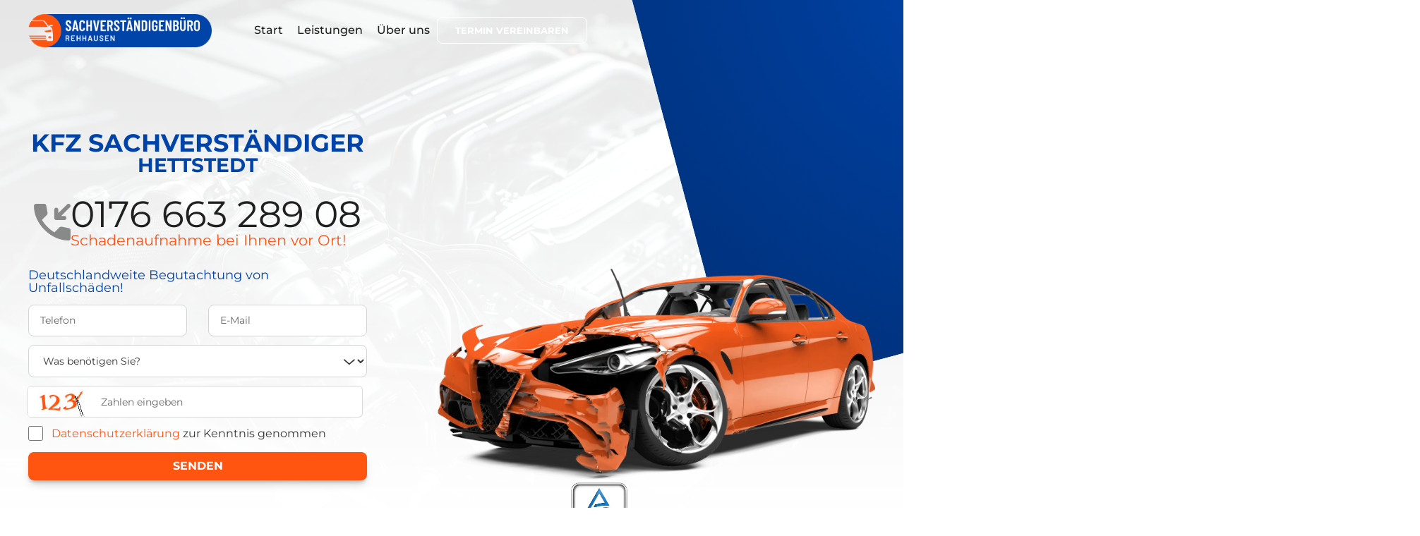

--- FILE ---
content_type: text/html; charset=utf-8
request_url: https://www.kfzsachverstaendiger-in.de/kfz-sachverstaendiger-hettstedt/
body_size: 16578
content:
<!DOCTYPE html>
<html lang="de">
<head>

<meta charset="utf-8">
<!-- 
	build by sitepackagebuilder.com

	This website is powered by TYPO3 - inspiring people to share!
	TYPO3 is a free open source Content Management Framework initially created by Kasper Skaarhoj and licensed under GNU/GPL.
	TYPO3 is copyright 1998-2026 of Kasper Skaarhoj. Extensions are copyright of their respective owners.
	Information and contribution at https://typo3.org/
-->


<link rel="icon" href="/favicon.ico" type="image/vnd.microsoft.icon">

<meta http-equiv="x-ua-compatible" content="IE=edge">
<meta name="generator" content="TYPO3 CMS">
<meta name="description" content="Kfz Sachverständiger Hettstedt ✔️ kostenfreie ERSTBERATUNG ✔️ - Wir sind TÜV Rheinland Auto Partner - Kfz-Gutachten jeglicher Art. Jetzt klicken!">
<meta name="robots" content="index,follow">
<meta name="author" content="Arnt Rehhausen">
<meta name="keywords" content="Kfz Sachverständiger Hettstedt, Hettstedt, Kfz Sachverständiger">
<meta property="og:description" content="Kfz Sachverständiger Hettstedt ✔️ kostenfreie ERSTBERATUNG ✔️ - Wir sind TÜV Rheinland Auto Partner - Kfz-Gutachten jeglicher Art. Jetzt klicken!">
<meta property="og:title" content="Kfz Sachverständiger Hettstedt SACHSEN-ANHALT">
<meta name="twitter:card" content="summary">
<meta name="apple-mobile-web-app-capable" content="no">


<link rel="stylesheet" href="/typo3temp/assets/css/cc78237e39849837e917663375006b72.css?1757579846" media="all">
<link rel="stylesheet" href="/typo3conf/ext/dw_kompetenz_agentur_gbr_template/Resources/Public/Css/cookieconsent.css?1730909699" media="all">
<link rel="stylesheet" href="/typo3conf/ext/dw_kompetenz_agentur_gbr_template/Resources/Public/Css/iframemanager.css?1730909699" media="all">
<link rel="stylesheet" href="/typo3conf/ext/dw_kompetenz_agentur_gbr_template/Resources/Public/Css/kfz.min.css?1730909699" media="all">






<title>Kfz Sachverständiger Hettstedt SACHSEN-ANHALT</title><meta content="width=device-width, initial-scale=1" name="viewport">
 <link href="../images/favicon.ico" rel="shortcut icon" type="image/x-icon">
  <link href="../images/webclip.png" rel="apple-touch-icon">

    

<link rel="apple-touch-icon" sizes="57x57" href="/apple-icon-57x57.png">
<link rel="apple-touch-icon" sizes="60x60" href="/apple-icon-60x60.png">
<link rel="apple-touch-icon" sizes="72x72" href="/apple-icon-72x72.png">
<link rel="apple-touch-icon" sizes="76x76" href="/apple-icon-76x76.png">
<link rel="apple-touch-icon" sizes="114x114" href="/apple-icon-114x114.png">
<link rel="apple-touch-icon" sizes="120x120" href="/apple-icon-120x120.png">
<link rel="apple-touch-icon" sizes="144x144" href="/apple-icon-144x144.png">
<link rel="apple-touch-icon" sizes="152x152" href="/apple-icon-152x152.png">
<link rel="apple-touch-icon" sizes="180x180" href="/apple-icon-180x180.png">
<link rel="icon" type="image/png" sizes="192x192" href="/android-icon-192x192.png">
<link rel="icon" type="image/png" sizes="32x32" href="/favicon-32x32.png">
<link rel="icon" type="image/png" sizes="96x96" href="/favicon-96x96.png">
<link rel="icon" type="image/png" sizes="16x16" href="/favicon-16x16.png">
<link rel="manifest" href="/manifest.json">
<meta name="msapplication-TileColor" content="#ffffff">
<meta name="msapplication-TileImage" content="/ms-icon-144x144.png">
<meta name="theme-color" content="#ffffff">

<link rel="stylesheet" href="/css/google-font.css" media="all"> 


  
  
  <script type="application/ld+json">
{
  "@context": "https://schema.org/",
  "@type": "Product",
  "name": "Kfz Gutachter - Sachverständigenbüro Rehhausen",
  "image": "https://www.kfzgutachter-in.de/fileadmin/user_upload/bilder/Kfz-Gutachter.webp",
  "brand": "Sachverständigenbüro Rehhausen",
  "description": "Kfz Gutachter bundesweit  ✔️ kostenfreie ERSTBERATUNG unter ☎ 017666328908 ✔️ TÜV Süd Auto Partner ➤ Kfz-Gutachten jeglicher Art!",
  "aggregateRating": {
    "@type": "AggregateRating",
    "ratingValue": "5",
    "ratingCount": "326",
    "bestRating": "5",
    "worstRating": "1"
  },
  "review": [
    {
      "@type": "Review",
      "reviewBody": "Unkomplizierte und kompetente Beratung bei Schadensfall. Schneller und reibungsloser Ablauf der Formalitäten. Sehr guter Kfz-Gutachter.",
      "author": { "@type": "Person", "name": "K. Barth" },
      "name": "K. Barth",
      "reviewRating": {
        "@type": "Rating",
        "ratingValue": "5",
        "bestRating": "5",
        "worstRating": "1"
      },
      "datePublished": "2025-05-09"
    },
    {
      "@type": "Review",
      "reviewBody": "Super Arbeit und Top Preis Leistungsverhältnis, kann man nur weiter empfehlen! Vielen Dank an den Kfz Sachverständigen Rehhausen.",
      "author": { "@type": "Person", "name": "T. Zinserling" },
      "name": "T. Zinserling",
      "reviewRating": {
        "@type": "Rating",
        "ratingValue": "5",
        "bestRating": "5",
        "worstRating": "1"
      },
      "datePublished": "2025-05-09"
    },
    {
      "@type": "Review",
      "reviewBody": "Der Kfz-Gutachter Rehhausen hat für meine Firma Fahrzeuge bewertet. Bei Ihm bleibt keine Frage unbeantwortet. Kann ich nur empfehlen.",
      "author": { "@type": "Person", "name": "K. Wilke" },
      "name": "K. Wilke",
      "reviewRating": {
        "@type": "Rating",
        "ratingValue": "5",
        "bestRating": "5",
        "worstRating": "1"
      },
      "datePublished": "2025-05-09"
    }
  ]
}
</script>
  
  
  
<script type="text/plain" data-cookiecategory="google_fonts">

 var head  = document.getElementsByTagName('head')[0];
 var link  = document.createElement('link');
 link.rel  = 'stylesheet';
 link.type = 'text/css';
 link.href = '../css/google-font.css';
 head.appendChild(link);

</script>

<style type="text/css">

.kfz .hero-text {text-align: center;}


@media (min-width: 947px) {
.kfz .hero-title-city {
  font-size:28px;
}
.kfz .hero-text {font-size: 22px;}
}


 .kfz .statistic-section {
 background-color: var(--light-bg);
}

.kfz .contact-section {
 background-color: var(--light-bg);
clip-path: unset;
}


/*.hero-section {max-height: 860px;}  */
.hero-image-wrap {width:100%;}
.hero-phone {font-size: 51px;}

#c-p-bn, #c-s-bn, #s-rall-bn, #s-all-bn {background: #ff5511!important; color: #fff!important;}
.cceinst {background-color: #f4f4f4 !important; color: #2c2929 !important;}
#s-sv-bn {background-color: #f4f4f4 !important; color: #2c2929 !important;}


@media (min-width: 581px) and (max-width: 992px) {
  .hero-title {
    font-size: 35px;
  }
}


@media screen and (max-width: 580px) {
  .hero-title {
    font-size: 6.6vw;
  }
}
@media screen and (max-width: 580px) {
.hero-phone {
    font-size: 9.3vw;
}
}
@media (max-width: 437px) {
 
.seo {
  height: 222px !important;
  width: 100%;
  z-index: 0;
  display: block;
  overflow: hidden;
  text-align: center;
  top: 0px;
  position: relative;
}
}          
  

@media (min-width: 438px) and (max-width: 779px) {
 
.seo {
  height: 133px !important;
  width: 100%;
  z-index: 0;
  display: block;
  overflow: hidden;
  text-align: center;
  top: 0px;
  position: relative;
}
}  


@media (min-width: 780px) and (max-width: 1199px) {
 
.seo {
  height: 104px !important;
  width: 100%;
  z-index: 0;
  display: block;
  overflow: hidden;
  text-align: center;
  top: 0px;
  position: relative;
}
}          


@media (min-width: 1200px) {
 
 .hero-phone {
  color: var(--text-dark);
  font-size: 52px;
  line-height: 100%;
} 
  
.seo {
  height: 100px !important;
  width: 100%;
  z-index: 0;
  display: block;
  overflow: hidden;
  text-align: center;
  top: 0px;
  position: relative;
}  
.footer-121 {width: 121%;}  
  
.hero-title {font-size: 35px;}
}

/* Formular Anfang */
form label{
	display: none;
}
.captcha {margin-bottom: 0;}

form .captcha img {
	left: -2px;
  position: relative;
  border-left: 1px solid #d9d9d9;
  border-radius: 6px 0 0 6px;
  display: inline-block;
	
	 } 

form .captcha {
    display: inline-block;
    margin-right: 0; /* Entferne den Abstand */
    border-right: none; /* Entferne den rechten Rand */
    border-radius: 4px 0 0 4px; /* Nur die linke Seite abrunden */
  top:-6px;
  position:relative;
}

form .captcha + input {
    display: inline-block;
    width: calc(100% - 93px); /* Berechne die Breite passend zum Captcha */
    margin-left: -4px; /* Entferne den Abstand durch negative Margin */
    border-left: none; /* Entferne den linken Rand */
    border-radius: 0 6px 6px 0; /* Nur die rechte Seite abrunden */
  /*top: 6px;*/
  left: -2px;
  position: relative;
}

/* Gleicher Rahmen und Hintergrund für beide Elemente */
form .captcha, 
form .captcha + input {
    border: 1px solid #d9d9d9;
  border-left: none;
    background-color: #fff;
    height: 45px; /* Gleiche Höhe für beide Felder */
    vertical-align: middle;
    box-sizing: border-box; /* Um sicherzustellen, dass padding und border berücksichtigt werden */
}
                            


form h2, .control-label { display:none;}

.checkbox-wrap {margin: 0px 0 15px 0;}
input.form-control,
select.form-control,
textarea.form-control {
  appearance:none;
  background:var(--white);
  border:1px solid var(--border);
  border-radius:8px;
  margin: 0 0 12px 0;
  padding:12px 16px;
  height:auto;
  transition:all .2s ease;
  position:relative;
  flex-grow:1
}
.form-control,
.form-control {
  color:#333;
  vertical-align:middle;
  background-color:#fff;
  border:1px solid #ccc;
  width:100%;
  height:38px;
  margin-bottom:10px;
  padding:8px 12px;
  font-size:14px;
  line-height:1.42857;
  display:block
}
textarea.form-control {
  resize:vertical
}
input.form-control:focus,
select.form-control:focus {
  border-color:var(--accent);
  box-shadow:0 0 12px -5px var(--accent)
}
button,
html input[type="button"],
input[type="reset"] {
  appearance:none;
  border:0
}
input {
  color:white;
  border:0;
  line-height:inherit;
  text-decoration:none;
  cursor:pointer;
  width:auto;
  max-width:100%
}
input:focus,
select:focus,
textarea:focus {
  outline:0
}
input {
  -webkit-appearance:button
}
form {
  width:100%
}
select.form-control {
  background-image:url(data:image/svg+xml,%3Csvg%20xmlns%3D%22http%3A%2F%2Fwww.w3.org%2F2000%2Fsvg%22%20viewBox%3D%220%200%20392%20448%22%3E%3Cpath%20fill%3D%22%23373737%22%20d%3D%22m192%20284%20186-162q15-17%202-30-17-17-30-2L192%20228%2036%2090Q23%2075%206%2092q-14%2014%203%2030z%22%2F%3E%3C%2Fsvg%3E);
  background-size:16px;
  background-repeat:no-repeat;
  background-position:calc(100% - 16px) calc(50% + 3px)
}


.checkbox input {
  height:21px;
  width:21px;
  min-height:21px;
  min-width:21px;
  border:1px solid var(--border);
  appearance:none;
  background:var(--white);
  border-radius:5px;
  margin:0 12px 0 -20px;
  transition:all .2s ease
}
.checkbox input:checked {
  background:var(--accent);
  border-color:var(--accent);
  position:relative
}
.checkbox input:after {
  content:'';
  position:absolute;
  height:100%;
  width:100%;
  background-image:url(data:image/svg+xml,%3Csvg%20xmlns%3D%22http%3A%2F%2Fwww.w3.org%2F2000%2Fsvg%22%20viewBox%3D%220%200%20512%20512%22%3E%3Cpath%20fill%3D%22%23fff%22%20d%3D%22m173.898%20439.404-166.4-166.4c-9.997-9.997-9.997-26.206%200-36.204l36.203-36.204c9.997-9.998%2026.207-9.998%2036.204%200L192%20312.69%20432.095%2072.596c9.997-9.997%2026.207-9.997%2036.204%200l36.203%2036.204c9.997%209.997%209.997%2026.206%200%2036.204l-294.4%20294.401c-9.998%209.997-26.207%209.997-36.204-.001%22%2F%3E%3C%2Fsvg%3E);
  background-size:0;
  background-position:center;
  background-repeat:no-repeat;
  transition:all .5s cubic-bezier(0.4,2,0.5,0.4)
}
.checkbox input:checked:after {
  content:'';
  position:absolute;
  height:100%;
  width:100%;
  background-image:url(data:image/svg+xml,%3Csvg%20xmlns%3D%22http%3A%2F%2Fwww.w3.org%2F2000%2Fsvg%22%20viewBox%3D%220%200%20512%20512%22%3E%3Cpath%20fill%3D%22%23fff%22%20d%3D%22m173.898%20439.404-166.4-166.4c-9.997-9.997-9.997-26.206%200-36.204l36.203-36.204c9.997-9.998%2026.207-9.998%2036.204%200L192%20312.69%20432.095%2072.596c9.997-9.997%2026.207-9.997%2036.204%200l36.203%2036.204c9.997%209.997%209.997%2026.206%200%2036.204l-294.4%20294.401c-9.998%209.997-26.207%209.997-36.204-.001%22%2F%3E%3C%2Fsvg%3E);
  background-size:14px;
  background-position:center;
  background-repeat:no-repeat
}
.form-check {
  margin:5px 0
}
.form-check .form-label {
  line-height:1.4em;
  cursor:pointer
}
button[type='submit'] {
  background-color:var(--accent);
  padding:12px;
  border-radius:8px;
  box-shadow:0 4px 5px -2px rgba(0,0,0,0.2),0 8px 13px -4px rgba(0,0,0,0.2);
  color:var(--white);
  width: 100%;
}


@media (min-width: 768px) and (max-width: 1200px) {
                     
}                                   

/* Bootstramp */ 
/* Row */
.row {
    display: flex;
    flex-wrap: wrap;
    margin-right: -15px;
    margin-left: -15px;
}

/* Column */
[class*="col-"] {
    position: relative;
    width: 100%;
    padding-right: 15px;
    padding-left: 15px;
}

/* Columns for all screen sizes */
.col {
    flex-basis: 0;
    flex-grow: 1;
    max-width: 100%;
}

.col-auto {
    flex: 0 0 auto;
    width: auto;
    max-width: none;
}

.col-1 {
    flex: 0 0 8.333333%;
    max-width: 8.333333%;
}

.col-2 {
    flex: 0 0 16.666667%;
    max-width: 16.666667%;
}

.col-3 {
    flex: 0 0 25%;
    max-width: 25%;
}

.col-4 {
    flex: 0 0 33.333333%;
    max-width: 33.333333%;
}

.col-5 {
    flex: 0 0 41.666667%;
    max-width: 41.666667%;
}

.col-6 {
    flex: 0 0 50%;
    max-width: 50%;
}

.col-7 {
    flex: 0 0 58.333333%;
    max-width: 58.333333%;
}

.col-8 {
    flex: 0 0 66.666667%;
    max-width: 66.666667%;
}

.col-9 {
    flex: 0 0 75%;
    max-width: 75%;
}

.col-10 {
    flex: 0 0 83.333333%;
    max-width: 83.333333%;
}

.col-11 {
    flex: 0 0 91.666667%;
    max-width: 91.666667%;
}

.col-12 {
    flex: 0 0 100%;
    max-width: 100%;
}

/* Responsive Media Queries for different screen sizes */

/* Small devices (landscape phones, 576px and up) */
@media (min-width: 576px) {
    .col-sm-1 {
        flex: 0 0 8.333333%;
        max-width: 8.333333%;
    }

    .col-sm-2 {
        flex: 0 0 16.666667%;
        max-width: 16.666667%;
    }

    .col-sm-3 {
        flex: 0 0 25%;
        max-width: 25%;
    }

    .col-sm-4 {
        flex: 0 0 33.333333%;
        max-width: 33.333333%;
    }

    .col-sm-5 {
        flex: 0 0 41.666667%;
        max-width: 41.666667%;
    }

    .col-sm-6 {
        flex: 0 0 50%;
        max-width: 50%;
    }

    .col-sm-7 {
        flex: 0 0 58.333333%;
        max-width: 58.333333%;
    }

    .col-sm-8 {
        flex: 0 0 66.666667%;
        max-width: 66.666667%;
    }

    .col-sm-9 {
        flex: 0 0 75%;
        max-width: 75%;
    }

    .col-sm-10 {
        flex: 0 0 83.333333%;
        max-width: 83.333333%;
    }

    .col-sm-11 {
        flex: 0 0 91.666667%;
        max-width: 91.666667%;
    }

    .col-sm-12 {
        flex: 0 0 100%;
        max-width: 100%;
    }
}

/* Medium devices (tablets, 768px and up) */
@media (min-width: 768px) {
    .col-md-1 {
        flex: 0 0 8.333333%;
        max-width: 8.333333%;
    }

    .col-md-2 {
        flex: 0 0 16.666667%;
        max-width: 16.666667%;
    }

    .col-md-3 {
        flex: 0 0 25%;
        max-width: 25%;
    }

    .col-md-4 {
        flex: 0 0 33.333333%;
        max-width: 33.333333%;
    }

    .col-md-5 {
        flex: 0 0 41.666667%;
        max-width: 41.666667%;
    }

    .col-md-6 {
        flex: 0 0 50%;
        max-width: 50%;
    }

    .col-md-7 {
        flex: 0 0 58.333333%;
        max-width: 58.333333%;
    }

    .col-md-8 {
        flex: 0 0 66.666667%;
        max-width: 66.666667%;
    }

    .col-md-9 {
        flex: 0 0 75%;
        max-width: 75%;
    }

    .col-md-10 {
        flex: 0 0 83.333333%;
        max-width: 83.333333%;
    }

    .col-md-11 {
        flex: 0 0 91.666667%;
        max-width: 91.666667%;
    }

    .col-md-12 {
        flex: 0 0 100%;
        max-width: 100%;
    }
}

/* Large devices (desktops, 992px and up) */
@media (min-width: 992px) {
    .col-lg-1 {
        flex: 0 0 8.333333%;
        max-width: 8.333333%;
    }

    .col-lg-2 {
        flex: 0 0 16.666667%;
        max-width: 16.666667%;
    }

    .col-lg-3 {
        flex: 0 0 25%;
        max-width: 25%;
    }

    .col-lg-4 {
        flex: 0 0 33.333333%;
        max-width: 33.333333%;
    }

    .col-lg-5 {
        flex: 0 0 41.666667%;
        max-width: 41.666667%;
    }

    .col-lg-6 {
        flex: 0 0 50%;
        max-width: 50%;
    }

    .col-lg-7 {
        flex: 0 0 58.333333%;
        max-width: 58.333333%;
    }

    .col-lg-8 {
        flex: 0 0 66.666667%;
        max-width: 66.666667%;
    }

    .col-lg-9 {
        flex: 0 0 75%;
        max-width: 75%;
    }

    .col-lg-10 {
        flex: 0 0 83.333333%;
        max-width: 83.333333%;
    }

    .col-lg-11 {
        flex: 0 0 91.666667%;
        max-width: 91.666667%;
    }

    .col-lg-12 {
        flex: 0 0 100%;
        max-width: 100%;
    }
}

/* Extra large devices (large desktops, 1200px and up) */
@media (min-width: 1200px) {
    .col-xl-1 {
        flex: 0 0 8.333333%;
        max-width: 8.333333%;
    }

    .col-xl-2 {
        flex: 0 0 16.666667%;
        max-width: 16.666667%;
    }

    .col-xl-3 {
        flex: 0 0 25%;
        max-width: 25%;
    }

    .col-xl-4 {
        flex: 0 0 33.333333%;
        max-width: 33.333333%;
    }

    .col-xl-5 {
        flex: 0 0 41.666667%;
        max-width: 41.666667%;
    }

    .col-xl-6 {
        flex: 0 0 50%;
        max-width: 50%;
    }

    .col-xl-7 {
        flex: 0 0 58.333333%;
        max-width: 58.333333%;
    }

    .col-xl-8 {
        flex: 0 0 66.666667%;
        max-width: 66.666667%;
    }

    .col-xl-9 {
        flex: 0 0 75%;
        max-width: 75%;
    }

    .col-xl-10 {
        flex: 0 0 83.333333%;
        max-width: 83.333333%;
    }

    .col-xl-11 {
        flex: 0 0 91.666667%;
        max-width: 91.666667%;
    }

    .col-xl-12 {
        flex: 0 0 100%;
        max-width: 100%;
    }
}
/* Formular Ende */
</style>

<link rel="canonical" href="https://www.kfzsachverstaendiger-in.de/kfz-sachverstaendiger-hettstedt/"/>
</head>
<body id="bg" class="kfz">


	<!-- HEADER START -->
  <header class="header">
    <div class="width-1200">
      <div class="header-inner">
      
      
   <div class="header-logo-wrap">
          <a href="../" aria-current="page">
<img src="/fileadmin/user_upload/example-pics/LOGO-KFZ-Gutachter.png" loading="lazy" width="260" sizes="(max-width: 479px) 63vw, 260px" alt="Sachverständigenbüro Rehhausen" srcset="/fileadmin/user_upload/example-pics/LOGO-KFZ-Gutachter.png 500w, /fileadmin/user_upload/example-pics/LOGO-KFZ-Gutachter.png 670w" class="header-logo"></a>
        </div>
        
        
        
        
<div class="header-nav-wrap">
  <div class="header-nav-inner">
    <!-- Hauptmenüpunkte durchlaufen -->
    
      <!-- Prüfen, ob das Menüpunkt Kinder hat (Untermenüpunkte) -->
      
          <a href="/" class="header-nav ">
            <div>Start</div>
          </a>
        
    
      <!-- Prüfen, ob das Menüpunkt Kinder hat (Untermenüpunkte) -->
      
          <div class="header-sub-nav-wrap">
            <div class="header-nav-link-wrap">
              <a href="https://kfzsachverstaendiger-in.de/#leistungen" class="header-nav ">
                <div>Leistungen</div>
              </a>
              <div class="header-nav-dropdown"><i class="reh-i-chevron"></i></div>
            </div>
            <div class="header-sub-nav">
              <!-- Untermenüpunkte durchlaufen -->
              
                <a href="/kfz-schadengutachten/" class="sub-nav-link">Schadengutachten</a>
              
                <a href="/kfz-fahrzeugbewertung/" class="sub-nav-link">Fahrzeugbewertung</a>
              
                <a href="/oldtimer-gutachten/" class="sub-nav-link">Oldtimer-Gutachten</a>
              
            </div>
          </div>
        
    
      <!-- Prüfen, ob das Menüpunkt Kinder hat (Untermenüpunkte) -->
      
          <a href="/ueber-uns/" class="header-nav ">
            <div>Über uns</div>
          </a>
        
    
  </div>
  <!-- Menüpunkt für „Termin vereinbaren“ -->
  <a href="../termin/" class="header-btn">
    <div>Termin vereinbaren</div>
  </a>
</div>

<!-- Mobile Menü -->
<div class="mobile-menu">
  <span></span>
  <span></span>
  <span></span>
</div>

        
        
        
      </div>
    </div>
  </header>
  <!-- HEADER END -->


<div class="hero-section" style="background-image: linear-gradient(#ffffffe6, #fff), url('../fileadmin/user_upload/example-pics/kfz-gutachter-hero.webp');">
    <div class="width-1200">
      <div class="hero-inner">
        <div class="hero-content-wrap">
          <div>
			  
            <script>
				document.addEventListener("DOMContentLoaded",(function(){const e=document.querySelector(".header");function n(){window.innerWidth>=1201&&window.scrollY<100?e.classList.add("hero-scroll"):e.classList.remove("hero-scroll")}n(),window.addEventListener("scroll",n),window.addEventListener("resize",n)}));
			</script>
			  
			  
          </div>
          <h1 class="hero-title">Kfz Sachverständiger
          <span class="hero-title-city">Hettstedt</span></h1>
          <a href="tel:+4917666328908" class="hero-phone"><i class="reh-i-phone-call"></i>
           <div>
            <div>0176 663 289 08</div>
			<div style="font-size: min(21px, 3.7vw); display: block; line-height: 1em; color: var(--accent); ">Schadenaufnahme bei Ihnen vor Ort!</div>
     </div>  
          </a>
         <!-- 
<div class="hero-text">Kfz Sachverständiger Hettstedt gesucht? Kostenfreie Erstberatung!</div>
			 -->
          <div class="hero-info">Deutschlandweite Begutachtung von Unfallschäden!</div>
          <div class="w-form">
          
          
            
             
    

            <div id="c1890" class="frame frame-default frame-type-form_formframework frame-layout-0">
                
                
                    



                
                
                    



                
                

    
    

    

        <form enctype="multipart/form-data" method="post" id="schnellanfrageneu-1890" action="/kfz-sachverstaendiger-hettstedt/?tx_form_formframework%5Baction%5D=perform&amp;tx_form_formframework%5Bcontroller%5D=FormFrontend&amp;cHash=3fff7c03410fa3157cd42946a2306d0c#schnellanfrageneu-1890">
<div><input type="hidden" name="tx_form_formframework[schnellanfrageneu-1890][__state]" value="TzozOToiVFlQTzNcQ01TXEZvcm1cRG9tYWluXFJ1bnRpbWVcRm9ybVN0YXRlIjoyOntzOjI1OiIAKgBsYXN0RGlzcGxheWVkUGFnZUluZGV4IjtpOjA7czoxMzoiACoAZm9ybVZhbHVlcyI7YTowOnt9fQ==da9b631dc7d0c01664635ae73df16ca70d71bf81" /><input type="hidden" name="tx_form_formframework[__trustedProperties]" value="{&quot;schnellanfrageneu-1890&quot;:{&quot;WhHKJ5d7xU81Lsi4QlF&quot;:1,&quot;name&quot;:1,&quot;email&quot;:1,&quot;singleselect-1&quot;:1,&quot;captcha-1&quot;:1,&quot;__currentPage&quot;:1}}4d24bcf111eedc2bf84fbd983782fbb45eeced62" />
</div>

            

    
        <h2>Schnellanfrage</h2>
    
    
        

        <input autocomplete="WhHKJ5d7xU81Lsi4QlF" aria-hidden="true" id="schnellanfrageneu-1890-WhHKJ5d7xU81Lsi4QlF" style="position:absolute; margin:0 0 0 -999em;" tabindex="-1" type="text" name="tx_form_formframework[schnellanfrageneu-1890][WhHKJ5d7xU81Lsi4QlF]" />
    


    
        

    <div class="row">
        
            <div class="col-6 col-sm-6 col-md-6 col-lg-6 col-xl-6 col-xxl-6">
                

    

    <div class="form-group">
        
            <label class="form-label" for="schnellanfrageneu-1890-name">Telefon
<span class="required">*</span>

</label>
        
        <div class="input">
            
                
        <input required="required" placeholder="Telefon" class=" form-control" id="schnellanfrageneu-1890-name" type="text" name="tx_form_formframework[schnellanfrageneu-1890][name]" value="" />
    
                
            
            
        </div>
    </div>






            </div>
        
            <div class="col-6 col-sm-6 col-md-6 col-lg-6 col-xl-6 col-xxl-6">
                

    

    <div class="form-group">
        
            <label class="form-label" for="schnellanfrageneu-1890-email">E-Mail
<span class="required">*</span>

</label>
        
        <div class="input">
            
                
        <input required="required" placeholder="E-Mail" class=" form-control" id="schnellanfrageneu-1890-email" type="text" name="tx_form_formframework[schnellanfrageneu-1890][email]" value="" />
    
                
            
            
        </div>
    </div>






            </div>
        
    </div>



    
        

    

    <div class="form-group">
        
            <label class="form-label" for="schnellanfrageneu-1890-singleselect-1">Leistungsauswahl</label>
        
        <div class="input">
            
                
        
                <select class=" form-control" id="schnellanfrageneu-1890-singleselect-1" name="tx_form_formframework[schnellanfrageneu-1890][singleselect-1]"><option value="">Was benötigen Sie?</option>
<option value="Hilfe nach Unfall">Hilfe nach Unfall</option>
<option value="Schadengutachten">Schadengutachten</option>
<option value="Fahrzeugbewertung">Fahrzeugbewertung</option>
<option value="Oldtimer-Gutachten">Oldtimer-Gutachten</option>
</select>
            
    
                
            
            
        </div>
    </div>






    
        

	

    <div class="form-group">
        
            <label class="form-label" for="schnellanfrageneu-1890-captcha-1">Captcha
<span class="required">*</span>

</label>
        
        <div class="">
            
                
		<div class="captcha">
			<img src="/kfz-sachverstaendiger-hettstedt?type=3413"
				 alt="Geben sie die im Bild dargestellte Zeichenfolge ein"
				 aria-live="polite"
				 loading="lazy"
				 onload="this.parentElement.classList.remove('captcha--reloading'); return false;"/>
			
			
		</div>
		<input autocomplete="off" class=" form-control" id="schnellanfrageneu-1890-captcha-1" type="text" name="tx_form_formframework[schnellanfrageneu-1890][captcha-1]" value="" />
	
                
            
            
        </div>
    </div>







    
        

    
            
                <div class="clearfix">
                    <label class="checkbox-wrap"><input type="checkbox" name="Datenschutz" id="Datenschutz" data-name="Datenschutz" required class="checkbox-input"><span class="form-label" for="Datenschutz">
                  <a href="../datenschutzerklaerung/" target="_blank">Datenschutzerklärung</a> zur Kenntnis genommen
                </span></label>
                </div>
            
        



    



            <div class="actions">
                
<nav class="form-navigation">
    <div class="btn-toolbar" role="toolbar">
        <div class="btn-group" role="group">
            
            
                    <span class="btn-group next submit">
                        <button class="btn btn-primary" type="submit" name="tx_form_formframework[schnellanfrageneu-1890][__currentPage]" value="1">
                            Senden
                        </button>
                    </span>
                
        </div>
    </div>
</nav>


            </div>
        </form>



    





                
                    



                
                
                    



                
            </div>

        


           
            
            
            
            
          </div>
        </div>
 <div class="hero-image-wrap">
          <div class="hero-bg-square"></div>
          <div class="hero-car-image">
          
          <img src="../fileadmin/user_upload/bilder/KFZ-Sachverstaendiger-Hettstedt.webp" loading="lazy" sizes="(max-width: 767px) 100vw, (max-width: 991px) 33vw, 44vw" srcset="../fileadmin/user_upload/bilder/KFZ-Sachverstaendiger-Hettstedt.webp 500w, ../fileadmin/user_upload/bilder/KFZ-Sachverstaendiger-Hettstedt.webp 800w, ../fileadmin/user_upload/bilder/KFZ-Sachverstaendiger-Hettstedt.webp 1080w, ../fileadmin/user_upload/bilder/KFZ-Sachverstaendiger-Hettstedt.webp 1420w" alt="KFZ-Sachverständiger Hettstedt" title="KFZ-Sachverständiger Hettstedt">
        
          
          
            
			   <div class="partner-wrap">
	<img src="../images/hero-point.svg" loading="lazy" alt="Kfz Sachverständiger für Thüringen, Sachsen, Sachsen-Anhalt und bundesweit" class="partner-line">
	<img src="/fileadmin/user_upload/tuev-rheinland-zertifiziert-partner.webp" loading="lazy" alt="Kfz Sachverständiger für Thüringen, Sachsen, Sachsen-Anhalt und bundesweit" class="partner-logo">
</div>
          </div>
        </div>
      </div>
    </div>
  </div>

<script>
	document.addEventListener("DOMContentLoaded", function() {
    var captchaInputs = document.querySelectorAll("form .captcha + input");
    captchaInputs.forEach(function(input) {
        input.setAttribute("placeholder", "Zahlen eingeben");
    });
});
</script>




<div id="leistungen" class="leistungen-section">
    <div class="width-1200">
      <div class="leistungen-inner">
        <h2 class="section-title primary-text">Leistungen</h2>
        <div class="leistungen-box-wrap">
          
        
          
         <a href="/kfz-schadengutachten/" title="Kfz Schadengutachten - Seite öffnen" class="leistungen-box">
            <div class="leistungen-box-icon w-embed">
			
			
			<img src="/fileadmin/user_upload/icons/leistung-person-search.svg" alt="Kfz Schadengutachten - Nutzfahrzeuge, Wohnmobile, PKW &amp; Motorrad">
              
              
              </div>
            <div class="leistungen-box-title">Kfz Schadengutachten</div>
            
<div class="leistungen-box-text">Nutzfahrzeuge, Wohnmobile, PKW &amp; Motorrad</div>
          </a>
			
			<a href="/kfz-fahrzeugbewertung/" title="Fahrzeugbewertung - Seite öffnen" class="leistungen-box">
            <div class="leistungen-box-icon w-embed">
			
			
			<img src="/fileadmin/user_upload/icons/leistung-cash-multiple.svg" alt="Fahrzeugbewertung - PKW, Motorrad, Nutzfahrzeuge &amp; Wohnmobile">
              
              
              </div>
            <div class="leistungen-box-title">Fahrzeugbewertung</div>
            
<div class="leistungen-box-text">PKW, Motorrad, Nutzfahrzeuge &amp; Wohnmobile</div>
          </a>
			
			<a href="/oldtimer-gutachten/" title="Oldtimer-Gutachten - Seite öffnen" class="leistungen-box">
            <div class="leistungen-box-icon w-embed">
			
			
			<img src="/fileadmin/user_upload/icons/leistung-car.svg" alt="Oldtimer-Gutachten - Motorrad, PKW, Wohnmobile &amp; Nutzfahrzeuge">
              
              
              </div>
            <div class="leistungen-box-title">Oldtimer-Gutachten</div>
            
<div class="leistungen-box-text">Motorrad, PKW, Wohnmobile &amp; Nutzfahrzeuge</div>
          </a>
			
          
          
         <img src="../images/abstract-element-one.svg" loading="lazy" alt="Leistungen Kfz | Sachverständiger | Gutachter" class="leistungen-bg">
        </div>
      </div>
    </div>
  </div><div class="third-section" style="background-image: url('../images/raster-pattern-20-white.svg'), linear-gradient(#0000, #0006);">
    <div class="width-1200">
      <div class="third-inner">
        <div class="third-content-wrap">
          <h2 class="section-title white-text">Ablauf einer Schadensaufnahme</h2>
          
          
          
          
          <div class="tabs-wrap m-t-30">
            <div class="tabs-menu">
				
				<button data-tab="1-1" class="tabs-link active">Unfall</button>
					
				<button data-tab="1-2" class="tabs-link ">Ablauf</button>
					
				<button data-tab="1-3" class="tabs-link ">Gutachten</button>
					
				<button data-tab="1-4" class="tabs-link ">Kosten</button>
					
					
			
			  
			  </div>
            <div class="tabs-menu-wrap">
            
             
              <div id="1-1" class="tabs-content active">
              <p><em>Unfall in Hettstedt - was ist nun zu tun?</em> Sie benötigen schnelle Hilfe nach einem Unfall in Hettstedt? Dann lassen Sie sich von mir persönlich und kostenlos beraten.<br> <br> <em>Die wichtigsten Schritte:</em> Nach einem Unfall in Hettstedt heißt es, einen kühlen Kopf bewahren und die richtigen Entscheidungen zu treffen. Nur so können finanzielle Verluste vermieden und eine erfolgreiche Schadensabwicklung - ohne böse Überraschungen - erreicht werden.<br> <br> Ihr Kfz Sachverständiger Hettstedt</p>
              </div>
              
              <div id="1-2" class="tabs-content ">
              <p><em>Begutachtung in Hettstedt - wie funktioniert das?</em> Ihnen ist ein Schaden entstanden und Sie möchten diesen neutral und unabhängig bewerten und regulieren lassen? Profitieren Sie von meiner Fachkompetenz und langjährigen Erfahrung als <strong>Kfz Sachverständiger Hettstedt</strong>.<br> <br> <em>So einfach geht es:</em> Nach einem Unfall ist es immer ratsam, einen unabhängigen und kompetenten Kfz Sachverständiger Hettstedt / Sachverständigen zu Rate zu ziehen. Mit seiner Hilfe vermeiden Sie finanzielle Verluste und erzielen eine erfolgreiche Schadensabwicklung - ohne böse Überraschungen.<br> <br> Ihr Kfz Sachverständiger Hettstedt</p>
              </div>
              
              <div id="1-3" class="tabs-content ">
              <p><em>Kfz-Gutachten in Hettstedt - was ist das?</em> Vermeiden Sie nervenaufreibende Auseinandersetzung mit dem Unfallgegner bzw. dessen Versicherung, und lassen Sie sich von einem unabhängigen und kompetenten Kfz Sachverständiger Hettstedt / Sachverständigen beraten.<br> <br> <em>Das müssen Sie wissen:</em> In eine Schadensabwicklung sind viele Parteien involviert. Jeder versucht dabei seine ganz individuellen (finanziellen) Eigeninteressen durchzusetzen. Ein Gutachten dokumentiert den wirklichen Schadensumfang, unterstützt Sie damit bei der Beweissicherung, und bewahrt Sie damit vor finanziellen Verlusten.<br> <br> Ihr Kfz Sachverständiger Hettstedt</p>
              </div>
              
              <div id="1-4" class="tabs-content ">
              <p><em>Kosten - mit was muss ich rechnen?</em> Die Kosten für die Erstellung eines Schadengutachten durch einen KFZ-Sachverständigen orientieren sich an der entsprechenden Schadenhöhe des Unfallschadens. In einem klaren Schadensfall, in dem Sie keinerlei Schuld tragen, trägt die Versicherung des Unfallverursachers die Kosten für Ihr Schadengutachten. Dadurch entstehen für Sie keinerlei Kosten.<br> <br> <em>Was Sie wissen und beachten sollten:</em> Als zertifizierter und erfahrener Kfz Sachverständiger Hettstedt / Sachverständiger werde ich Sie umfangreich beraten, und stehe für Sie gern mit Rat und Tat zur Verfügung.<br> <br> Ihr Kfz Sachverständiger Hettstedt</p>
              </div>
              
              
              
              
              
            </div>
          </div>
          <div class="partner-box-wrap m-t-30">
			  <div class="partner-box"><img src="/fileadmin/user_upload/tuev-rheinland-zertifiziert-partner-hori.webp" loading="lazy" alt="TÜV Rheinland" height="42"></div>
            
            <span class="partner-box"><img src="../images/google-review-white.svg" loading="lazy" alt="Google Bewertungen" height="42" class="image"></span>
          </div>
        </div>
        <div class="third-image-wrap">
          <a href="tel:017666328908" class="image-phone-wrap">
			  <img src="../images/handy-standort.webp" loading="lazy" sizes="(max-width: 479px) 35vw, (max-width: 991px) 41vw, 350px" srcset="../images/handy-standort.webp 500w, images/handy-standort.webp 800w, ../images/handy-standort.webp 932w" alt="Gutachten nach einem Unfall" class="image-phone">
            <div class="phone-location-pin w-embed"><svg xmlns="http://www.w3.org/2000/svg" viewbox="0 0 217 180" fill="none">
                <path d="M190.053 156.164a1.5 1.5 0 0 0 2.111-.217 1.5 1.5 0 0 0-.217-2.111zM161.5 131H160v.713l.553.451zm0-10.5h1.5v-1.845l-1.806.377zm-12 2.5-.502 1.414.396.14.412-.086zm-15.5-5.5.502-1.414-.618-.219-.58.304zm-10.5 5.5-.843 1.24.743.506.796-.417zm-12.5-8.5-1.474.281.117.61.514.349zm-2-10.5 1.474-.281-.003-.012-.003-.013zm-2.5-12 1.468-.306-.331-1.592-1.56.459zm-15 12-.885 1.211 1.25.913.873-1.277zm-13-9.5-1.342.67.163.326.294.215zm-8-16-1.278-.786-.437.71.373.747zm4-6.5 1.278.786.412-.67-.318-.722zM67 55h-1.5v.316l.128.29zm0-10h1.5v-1.006l-.93-.382zm-19.5-8-1.184.92.245.316.37.152zM44 32.5l1.184-.92-.232-.3-.346-.152zm-16.394-8.872-1.373-.606-1.21 2.745 1.372.605zM98 94.5l-.423-1.439-.513.15-.302.442zm93.947 59.336-29.5-24-1.894 2.328 29.5 24zM163 131v-10.5h-3V131zm-1.806-11.968-12 2.5.612 2.936 12-2.5zm-11.192 2.554-15.5-5.5-1.004 2.828 15.5 5.5zm-16.698-5.415-10.5 5.5 1.392 2.658 10.5-5.5zm-8.961 5.589-12.5-8.5-1.686 2.48 12.5 8.5zm-11.869-7.541-2-10.5-2.948.562 2 10.5zm-2.006-10.525-2.5-12-2.936.612 2.5 12zm-18.083-.905-13-9.5-1.77 2.422 13 9.5zm-12.543-8.96-8-16-2.684 1.342 8 16zm-8.064-14.543 4-6.5-2.556-1.572-4 6.5zm4.094-7.892-7.5-17-2.744 1.212 7.5 17zM68.5 55V45h-3v10zm-.93-11.388-19.5-8-1.14 2.776 19.5 8zM48.683 36.08l-3.5-4.5-2.368 1.842 3.5 4.5zm-4.078-4.951-17-7.5-1.212 2.744 17 7.5zm61.471 59.433-8.5 2.5.846 2.878 8.5-2.5zm-9.315 3.092-6.5 9.5 2.476 1.694 6.5-9.5z" fill="#00245B"></path>
                <rect id="route-pulse-1" x="185" y="148" width="16" height="16" rx="8" fill="#04A"></rect>
                <rect x="183" y="146" width="20" height="20" rx="10" fill="#04A"></rect>
                <rect id="route-pulse-2" x="16" y="16" width="16" height="16" rx="8" fill="#04A"></rect>
                <rect x="14" y="14" width="20" height="20" rx="10" fill="#04A"></rect>
              </svg></div>
          </a>
        </div>
      </div>
    </div>
  </div><div class="contact-section ">
    <div class="width-1200">
      <div class="contact-inner">
        <div class="contact-content">
          <h3 class="section-title primary-text m-b-30">Sie haben Fragen?</h3>
         <p>Ist noch etwas unklar oder benötigen Sie eine kostenlose Erstberatung?<br> Rufen Sie mich an, ich berate Sie gern.<br> <br> Montag bis Freitag von 08:00 - 18:00 Uhr<br> und nach Vereinbarung</p>

          
			<a href="tel:017666328908" class="btn m-t-30"><i class="reh-i-phone"></i>
            <div>0176 663 289 08</div>
          </a>
        </div>
		  
		  
        
		  
		
	
		  <div class="contact-info"><img src="../images/abstract-element-two.svg" loading="lazy" alt="Arnt Rehhausen Kfz Gutachter - Sachverständigenbüro" class="image-5">
          <div class="contact-info-box">
            <div class="info-box-image-wrap"><img src="../images/KFZ-Gutachter-Arnt-Rehhausen.webp" loading="lazy" alt="Arnt Rehhausen" class="info-box-image"></div>
            <div class="info-box-content">
              <div class="info-box-title">Arnt Rehhausen</div>
              <p>Kfz Sachverständiger Hettstedt</p>

              <div class="info-box-overlay">
                <a href="mailto:kontakt@kfzsachverstaendiger-in.de" class="info-box-link">
                  <div class="reh-i-mail"></div>
                  <div>kontakt@kfzsachverstaendiger-in.de</div>
                </a>
                <a href="tel:017666328908" class="info-box-link">
                  <div class="reh-i-phone"></div>
                  <div>0176 663 289 08</div>
                </a>
                <div class="info-box-btn"><i class="reh-i-arrow-down"></i></div>
              </div>
            </div>
          </div>
        </div>
		  
		  
		  
		  
      </div>
    </div>
  </div>
    

            <div id="c2610" class="frame frame-default frame-type-shortcut frame-layout-0">
                
                
                    



                
                
                

    <div class="statistic-section">
    <div class="width-1200">
      <div class="statisitc-box">
        <div class="statistic-inner">
          <div class="statistic-title">Schadengutachten</div>
          <div data-initial-value="681" class="statistic-number">681</div>
        </div>
        <div class="statistic-inner">
          <div class="statistic-title">Fahrzeugbewertung</div>
          <div data-initial-value="3480" class="statistic-number">3480</div>
        </div>
        <div class="statistic-inner">
          <div class="statistic-title">Oldtimer-Gutachten</div>
          <div data-initial-value="178" class="statistic-number">178</div>
        </div>
      </div>
    </div>
  </div>


                
                    



                
                
                    



                
            </div>

        


    

            <div id="c2900" class="frame frame-default frame-type-shortcut frame-layout-0">
                
                
                    



                
                
                

    <div class="call-section" style="background-image: url('../images/KFZ-Gutachter-bundesweit.webp');">
    <div class="width-1200">
      <div class="call-inner">
        <h2 class="call-title">Hilfe? <span class="bold">Kein Problem!</span></h2>
        <p>Schadengutachten, Fahrzeugbewertung oder Oldtimer-Gutachten. Für Sie da, wenn Sie uns brauchen!</p>

        <a href="tel:017666328908" class="btn m-t-30"><i class="reh-i-phone"></i>
          <div>0176 663 289 08</div>
        </a>
      </div>
    </div>
  </div>


                
                    



                
                
                    



                
            </div>

        






  <div class="content-section c2608">
    <div class="width-1200">
<div class="content-inner center-text seo frame-default
    
    ">
     
   
       
 
                            
                                
    

            <div id="c2607" class="frame frame-default frame-type-text frame-layout-0">
                
                
                    



                
                
                    

    



                
                

    <p class="text-center">Ihre Kfz Sachverständiger Hettstedt // Sachsen-Anhalt</p>
<p class="text-center">Wo ein Unfall in Hettstedt stattfindet, ist unvorhersehbar. Daher komme ich zu Ihnen, wo auch immer Sie meine Hilfe benötigen. Sie können auch gern jederzeit einen Termin in meinem Sachverständigenbüro wahrnehmen. Rufen Sie mich einfach an.</p>
<p>&nbsp;</p>
<p>&nbsp;</p>
<p>&nbsp;</p>
<h2>Wann benötige ich in Hettstedt einen KFZ-Sachverständiger und was macht einen Sachverständiger aus?</h2>
<p>Nach einem Autounfall in Hettstedt steht meist die Schuldfrage im Raum. Nach der Antwort auf diese Frage richtet sich auch der Fahrplan bei der Schadensabwicklung. Für Schäden die durch eine andere Person (Unfallverursacher) an Ihrem Fahrzeug in Hettstedt verursacht werden, kommt die Haftpflichtversicherung des Unfallverursachers auf. Schäden am Fahrzeug des Unfallverursachers werden durch dessen Teilkasko oder Vollkasko getragen. Die Schadenshöhe lässt sich ohne die entsprechende Erfahrung eines zertifizierten Sachverständigen schlecht ermitteln. Oft treiben verdeckte Schäden die Kosten für die Instandsetzung in die Höhe. Beispielsweise kann sich hinter einem kleinen Kratzer am Stoßfänger auch eine verformte Karosserie verbergen. Dann können die Kosten massiv steigen. Zur Ermittlung der entstanden Reparaturkosten werden KFZ Sachverständiger benötigt.<br> <em>Merke:</em> KFZ Sachverständiger ermitteln nicht nur die Reparaturkosten die durch den Unfall in Hettstedt entstanden sind. Auch der Wert des Fahrzeugs vor und nach dem Unfallschaden ist zu bestimmen.<br> <br> <span style="font-size:16px">Was macht ein KFZ-Sachverständiger in Hettstedt?</span><br> Der KFZ-Sachverständiger in Hettstedt nimmt Schäden auf, die durch das Unfallereignis, an Ihrem Fahrzeug entstanden sind und erstellt ein Unfallschadensgutachten. Dafür werden sämtliche Mängel dokumentiert die nachweislich durch den Unfall entstanden sind. Auf Grundlage der festgestellten Unfallschäden wird der Aufwand für die Reparatur ermittelt. Die Ermittlung der voraussichtlichen Reparaturkosten (Aufwand) durch den KFZ Sachverständiger ist die Grundlage für die Erstattung durch die KFZ-Versicherung. Ist eine Reparatur des Unfallfahrzeug nicht mehr möglich, wird der Schadensgutachter den Wiederbeschaffungswert (Wert vor dem Unfall) und den Restwert (Wert im beschädigtem Zustand) ermitteln. Das Schadengutachten eines KFZ-Sachverständigen ist nicht zu vergleichen mit dem Kostenvoranschlag einer KFZ-Werkstatt. Der Umfang ist deutlich höher.<br> <br> Das bedeutet: Ein Schadengutachten deckt auch alle Prognoserisiken (Mehr- oder Folgekosten) ab. In einem Kostenvoranschlag der KFZ-Werkstatt werden diese Prognoserisiken nicht berücksichtigt. Beispiele der nicht berücksichtigten Risiken sind die Wertminderung der Wiederbeschaffungswert oder der Restwert des Fahrzeugs.<br> <br> <span style="font-size:16px">Wie erstellt der KFZ-Sachverständiger in Hettstedt ein Gutachten?</span><br> Der KFZ-Sachverständiger prüft in Hettstedt das Unfallfahrzeug eingehend auf Schäden, Mängel und Defekte die auf das Unfallereignis zurückgeführt werden können. Die Erkenntnisse aus der Schadensaufnahme beschreibt und beurteilt der KFZ-Sachverständige exakt.<br> Der KFZ-Sachverständiger dokumentiert den detaillierten Ist- Zustand und folgende Informationen vom Unfallfahrzeug:</p><ul> 	<li>Technische Daten zum Unfallfahrzeug</li> 	<li>Die Ausstattung</li> 	<li>Exakte Beschreibung der Unfallschäden</li> 	<li>Notwendige Reparaturen und deren Umfang</li> 	<li>Fotodokumentation der Unfallschäden</li> 	<li>Fotodokumentation des allgemeinen Fahrzeugzustand</li> 	<li>Erstellung der Kostenkalkulation für Unfallschäden</li> 	<li>Reparaturdauer</li> 	<li>Wirtschaftlichkeitsbetrachtung vom Schaden</li> 	<li>Liegt ein Totalschaden vor</li> 	<li>Prüfung auf reparierte oder unreparierte Vorschäden</li> 	<li>Ermittlung des Restwerts</li> 	<li>Ermittlung der Wertminderung</li> 	<li>Ermittlung des Wiederbeschaffungswerts</li> 	<li>Aufschlüsselung der Mietwagenklasse</li> 	<li>Ermittlung des Nutzungsausfall<br> 	&nbsp;</li> </ul><p><span style="font-size:16px">Wann muss ein KFZ-Sachverständiger in Hettstedt hinzugezogen werden?</span><br> Vorweg erstmal: Ein unabhängiger KFZ-Sachverständiger mit entsprechender Qualifikation sollte immer hinzugezogen werden. Das gilt besonders für Geschädigte in Hettstedt. Aber gehen wir der Reihe nach vor. Ein Unfall ist meistens eine Ausnahmesituation für alle Beteiligten. Für die Klarheit nach einem Unfall und eine reibungslose Schadensabwicklung, ohne finanzielle Verluste, ist ein KFZ-Sachverständiger in jedem Fall zu empfehlen.<br> Der Unfallverursacher sollte den Unfallschaden seiner Versicherung melden. Bei Schäden am Fahrzeug des Unfallverursacher wird die Versicherung die Regulierung des Unfallschadens übernehmen. Hier ist der Unfallverursacher an die Allgemeine Bedingung für seine KFZ-Versicherung (AKB) gebunden. In diesem Fall wird der KFZ-Sachverständiger von der Versicherung beauftragt, den Unfallschaden zu begutachten. Sollten Sie mit diesem Schadengutachten nicht einverstanden sein, können Sie einen unabhängigen KFZ-Sachverständigen beauftragen. Die Kosten müssen in diesem Fall jedoch vom Unfallverursacher getragen werden.<br> Der Geschädigte (nicht Schuld am Unfall) hat immer die freie Wahl des KFZ Sachverständiger / Sachverständigen. Er ist gut beraten einen qualifizierten Schadensgutachter zu beauftragen. Die Kosten hierfür werden von der Versicherung des Unfallverursacher getragen. Nutzen Sie Ihrer Rechte. Vermeiden Sie Verluste.<br> Der KFZ-Sachverständige übernimmt für Sie die komplette Schadensabwicklung mit allen Beteiligten, Sie können sich entspannt zurücklehnen und die Profis arbeiten lassen.<br> &nbsp;</p>
<p><span style="font-size:16px">Wer beauftragt den KFZ-Sachverständiger in Hettstedt?</span><br> Beim Unfallverursacher beauftragt die Versicherung in der Regel den Schadensgutachter. Hierzu einfach den Schaden der Versicherung melden, diese werden dann die entsprechenden Schritte einleiten. Als Geschädigter können Sie den KFZ-Sachverständiger in Hettstedt frei wählen. Achten Sie hier bitte auf die entsprechende Qualifikation.<br> &nbsp;</p>
<p><span style="font-size:16px">Wer bezahlt den KFZ-Sachverständiger?</span><br> Angenommen Sie verursachen beim Ausparken, einen Schaden am Fahrzeug vor Ihnen. Hier ist die Schuldfrage eindeutig. Ihre Haftpflichtversicherung wird den Schaden am Fahrzeug vor Ihnen für Sie regulieren. Der Besitzer des Fahrzeugs vor Ihnen hat die freie Wahl des KFZ-Sachverständigen, da er von Ihnen geschädigt wurde. Der Geschädigte ist so zu stellen, als wäre der Schaden nie passiert. Das schließt ebenfalls die Kosten für den KFZ-Sachverständiger mit ein. Sollte jedoch der Unfallgegner (das Unfallfahrzeug vor Ihnen) eine Mitschuld am Unfall haben, trägt er die Kosten anteilig mit. Den Unfallschaden an Ihrem Fahrzeug trägt in diesem Beispiel Ihre Kaskoversicherung. Das schließt im Kaskofall die KFZ-Sachverständigerkosten mit ein. Im Zweifel ist immer zu empfehlen einen unabhängigen KFZ-Sachverständigen zu ihrem Unfallschaden zu Rate zu ziehen. Bei KFZ-Sachverständigern ist diese Erstberatung in der Regel kostenlos.<br> &nbsp;</p>
<p><span style="font-size:16px">Was kostet ein KFZ-Sachverständiger?</span><br> Die Kosten für die Erstellung eines Schadengutachten durch einen KFZ-Sachverständigen orientieren sich an der entsprechenden Schadenhöhe des Unfallschadens. Verwendet werden hierfür Tabellen der Prüforganisationen oder großer Fachverbände. Im Einzelfall können auch Stundensätze berechnet werden. Die Regel sind jedoch fixe Beträge je nach Schadenhöhe. Zusätzlich werden durch den KFZ-Sachverständiger Nebenkosten berechnet, diese gliedern sich in Fahrtkosten, Porto, Telefonate und die Erstellung der Fotodokumentation. Als Bagatellschaden wird ein Unfallschaden bezeichnet dessen Schadenhöhe 750,00 € nicht überschreitet. Diese Schäden sollten per Kurzgutachten abgerechnet werden. Diese Art Unfallschäden sind heute nur noch selten. Bei einem Schaden am Stoßfänger hinten ist man schnell bei 1.500,00 € Schadensumme. Lassen Sie sich nicht von einem vermeintlich kleinen oder harmlosen Unfallschaden täuschen.<br> &nbsp;</p>
<h2>Wichtige Informationen zur Stadt Hettstedt</h2>
<p>Tags zu Hettstedt: kfz gutachter hettstedt, gutachten, kfz sachverständiger hettstedt<br> Kfz-Kennzeichen Hettstedt: MSH, EIL, HET, ML, SGH<br> Postleitzahl Hettstedt: 06333<br> Vorwahl Hettstedt: 03476<br> Kfz Sachverständiger Hettstedt: Herr Rehhausen<br> Tel.: 017666328908<br> <br> Die Stadt Hettstedt liegt in Sachsen-Anhalt. Hettstedt liegt östlich vom Harz und nordwestlich von der Stadt Halle. Kulturell bietet die Stadt zum einen die Bergruine Burgörner sowie das Mansfeld-Museum im Humboldt-Schloss. Die Stadt war geprägt vom Kupferschieferberbau.<br> <br> Sie lesen einen Artikel zum Thema Kfz Sachverständiger Hettstedt.<br> <br> &nbsp;</p>
<h2>Mit unseren bundesweit tätigen Kfz-Sachverständigen betreuen wir bereits Kunden in <a href="/kfz-sachverstaendiger-thueringen/" target="_blank" title="Ihre Kfz Sachverständiger Thüringen und bundesweit">Thüringen</a>, <a href="/kfz-sachverstaendiger-sachsen-anhalt/" target="_blank" title="Ihre Kfz Sachverständiger Sachsen-Anhalt und bundesweit">Sachsen-Anhalt</a> und <a href="/kfz-sachverstaendiger-sachsen/" target="_blank" title="Ihre Kfz Sachverständiger Sachsen und bundesweit">Sachsen</a>:</h2>
<p><br> Kfz-Sachverständiger Thüringen:</p><ul> 	<li><a href="/kfz-sachverstaendiger-apolda/" target="_blank" title="Kfz Sachverständiger Apolda">Kfz Sachverständiger Apolda</a></li> 	<li><a href="/kfz-sachverstaendiger-arnstadt/" target="_blank" title="Kfz Sachverständiger Arnstadt">Kfz Sachverständiger Arnstadt</a></li> 	<li><a href="/kfz-sachverstaendiger-artern/" target="_blank" title="Kfz Sachverständiger Artern">Kfz Sachverständiger Artern</a></li> 	<li><a href="/kfz-sachverstaendiger-altenburg/" target="_blank" title="Kfz Sachverständiger Altenburg">Kfz Sachverständiger Altenburg</a></li> 	<li><a href="/kfz-sachverstaendiger-bad-berka/" target="_blank" title="Kfz Sachverständiger Bad Berka">Kfz Sachverständiger Bad Berka</a></li> 	<li><a href="/kfz-sachverstaendiger-bad-blankenburg/" target="_blank" title="Kfz Sachverständiger Bad Blankenburg">Kfz Sachverständiger Bad Blankenburg</a></li> 	<li><a href="/kfz-sachverstaendiger-bad-frankenhausen/" target="_blank" title="Kfz Sachverständiger Bad Frankenhausen">Kfz Sachverständiger Bad Frankenhausen</a></li> 	<li><a href="/kfz-sachverstaendiger-bad-klosterlausnitz/" target="_blank" title="Kfz Sachverständiger Bad Klosterlausnitz">Kfz Sachverständiger Bad Klosterlausnitz</a></li> 	<li><a href="/kfz-sachverstaendiger-bad-langensalza/" target="_blank" title="Kfz Sachverständiger Bad Langensalza">Kfz Sachverständiger Bad Langensalza</a></li> 	<li><a href="/kfz-sachverstaendiger-buergel/" target="_blank" title="Kfz Sachverständiger Bürgel">Kfz Sachverständiger Bürgel</a></li> 	<li><a href="/kfz-sachverstaendiger-buttstaedt/" target="_blank" title="Kfz Sachverständiger Buttstädt">Kfz Sachverständiger Buttstädt</a></li> 	<li><a href="/kfz-sachverstaendiger-camburg/" target="_blank" title="Kfz Sachverständiger Camburg">Kfz Sachverständiger Camburg</a></li> 	<li><a href="/kfz-sachverstaendiger-dornburg/" target="_blank" title="Kfz Sachverständiger Dornburg">Kfz Sachverständiger Dornburg</a></li> 	<li><a href="/kfz-sachverstaendiger-ebeleben/" target="_blank" title="Kfz Sachverständiger Ebeleben">Kfz Sachverständiger Ebeleben</a></li> 	<li><a href="/kfz-sachverstaendiger-eisenberg/" target="_blank" title="Kfz Sachverständiger Eisenberg">Kfz Sachverständiger Eisenberg</a></li> 	<li><a href="/kfz-sachverstaendiger-eisenach/" target="_blank" title="Kfz Sachverständiger Eisenach">Kfz Sachverständiger Eisenach</a></li> 	<li><a href="/kfz-sachverstaendiger-elxleben/" target="_blank" title="Kfz Sachverständiger Elxleben">Kfz Sachverständiger Elxleben</a></li> 	<li><a href="/kfz-sachverstaendiger-erfurt/" target="_blank" title="Kfz Sachverständiger Erfurt">Kfz Sachverständiger Erfurt</a></li> 	<li><a href="/kfz-sachverstaendiger-ettersburg/" target="_blank" title="Kfz Sachverständiger Ettersburg">Kfz Sachverständiger Ettersburg</a></li> 	<li><a href="/kfz-sachverstaendiger-gebesee/" target="_blank" title="Kfz Sachverständiger Gebesee">Kfz Sachverständiger Gebesee</a></li> 	<li><a href="/kfz-sachverstaendiger-gera/" target="_blank" title="Kfz Sachverständiger Gera">Kfz Sachverständiger Gera</a></li> 	<li><a href="/kfz-sachverstaendiger-gotha/" target="_blank" title="Kfz Sachverständiger Gotha">Kfz Sachverständiger Gotha</a></li> 	<li><a href="/kfz-sachverstaendiger-greiz/" target="_blank" title="Kfz Sachverständiger Greiz">Kfz Sachverständiger Greiz</a></li> 	<li><a href="/kfz-sachverstaendiger-greussen/" target="_blank" title="Kfz Sachverständiger Greußen">Kfz Sachverständiger Greußen</a></li> 	<li><a href="/kfz-sachverstaendiger-hermsdorf/" target="_blank" title="Kfz Sachverständiger Hermsdorf">Kfz Sachverständiger Hermsdorf</a></li> 	<li><a href="/kfz-sachverstaendiger-hohenfelden/" target="_blank" title="Kfz Sachverständiger Hohenfelden">Kfz Sachverständiger Hohenfelden</a></li> 	<li><a href="/kfz-sachverstaendiger-ilmenau/" target="_blank" title="Kfz Sachverständiger Ilmenau">Kfz Sachverständiger Ilmenau</a></li> 	<li><a href="/kfz-sachverstaendiger-jena/" target="_blank" title="Kfz Sachverständiger Jena">Kfz Sachverständiger Jena</a></li> 	<li><a href="/kfz-sachverstaendiger-kahla/" target="_blank" title="Kfz Sachverständiger Kahla">Kfz Sachverständiger Kahla</a></li> 	<li><a href="/kfz-sachverstaendiger-koelleda/" target="_blank" title="Kfz Sachverständiger Kölleda">Kfz Sachverständiger Kölleda</a></li> 	<li><a href="/kfz-sachverstaendiger-kranichfeld/" target="_blank" title="Kfz Sachverständiger Kranichfeld">Kfz Sachverständiger Kranichfeld</a></li> 	<li><a href="/kfz-sachverstaendiger-mellingen/" target="_blank" title="Kfz Sachverständiger Mellingen">Kfz Sachverständiger Mellingen</a></li> 	<li><a href="/kfz-sachverstaendiger-neustadt-an-der-orla/" target="_blank" title="Kfz Sachverständiger Neustadt an der Orla">Kfz Sachverständiger Neustadt an der Orla</a></li> 	<li><a href="/kfz-sachverstaendiger-neuhaus-am-rennweg/" target="_blank" title="Kfz Sachverständiger Neuhaus am Rennweg">Kfz Sachverständiger Neuhaus am Rennweg</a></li> 	<li><a href="/kfz-sachverstaendiger-nohra/" target="_blank" title="Kfz Sachverständiger Nohra">Kfz Sachverständiger Nohra</a></li> 	<li><a href="/kfz-sachverstaendiger-nordhausen/" target="_blank" title="Kfz Sachverständiger Nordhausen">Kfz Sachverständiger Nordhausen</a></li> 	<li><a href="/kfz-sachverstaendiger-rastenberg/" target="_blank" title="Kfz Sachverständiger Rastenberg">Kfz Sachverständiger Rastenberg</a></li> 	<li><a href="/kfz-sachverstaendiger-rothenstein/" target="_blank" title="Kfz Sachverständiger Rothenstein">Kfz Sachverständiger Rothenstein</a></li> 	<li><a href="/kfz-sachverstaendiger-ronneburg/" target="_blank" title="Kfz Sachverständiger Ronneburg">Kfz Sachverständiger Ronneburg</a></li> 	<li><a href="/kfz-sachverstaendiger-rudolstadt/" target="_blank" title="Kfz Sachverständiger Rudolstadt">Kfz Sachverständiger Rudolstadt</a></li> 	<li><a href="/kfz-sachverstaendiger-saalfeld/" target="_blank" title="Kfz Sachverständiger Saalfeld">Kfz Sachverständiger Saalfeld</a></li> 	<li><a href="/kfz-sachverstaendiger-schkoelen/" target="_blank" title="Kfz Sachverständiger Schkölen">Kfz Sachverständiger Schkölen</a></li> 	<li><a href="/kfz-sachverstaendiger-schleiz/" target="_blank" title="Kfz Sachverständiger Schleiz">Kfz Sachverständiger Schleiz</a></li> 	<li><a href="/kfz-sachverstaendiger-sondershausen/" target="_blank" title="Kfz Sachverständiger Sondershausen">Kfz Sachverständiger Sondershausen</a></li> 	<li><a href="/kfz-sachverstaendiger-soemmerda/" target="_blank" title="Kfz Sachverständiger Sömmerda">Kfz Sachverständiger Sömmerda</a></li> 	<li><a href="/kfz-sachverstaendiger-schmoelln/" target="_blank" title="Kfz Sachverständiger Schmölln">Kfz Sachverständiger Schmölln</a></li> 	<li><a href="/kfz-sachverstaendiger-stadtroda/" target="_blank" title="Kfz Sachverständiger Stadtroda">Kfz Sachverständiger Stadtroda</a></li> 	<li><a href="/kfz-sachverstaendiger-stadtilm/" target="_blank" title="Kfz Sachverständiger Stadtilm">Kfz Sachverständiger Stadtilm</a></li> 	<li><a href="/kfz-sachverstaendiger-sulza/" target="_blank" title="Kfz Sachverständiger Sulza">Kfz Sachverständiger Sulza</a></li> 	<li><a href="/kfz-sachverstaendiger-triptis/" target="_blank" title="Kfz Sachverständiger Triptis">Kfz Sachverständiger Triptis</a></li> 	<li><a href="/kfz-sachverstaendiger-uhlstaedt-kirchhasel/" target="_blank" title="Kfz Sachverständiger Uhlstädt-Kirchhasel">Kfz Sachverständiger Uhlstädt-Kirchhasel</a></li> 	<li><a href="/kfz-sachverstaendiger-weimar/" target="_blank" title="Kfz Sachverständiger Weimar">Kfz Sachverständiger Weimar</a></li> 	<li><a href="/kfz-sachverstaendiger-weissensee/" target="_blank" title="Kfz Sachverständiger Weißensee">Kfz Sachverständiger Weißensee</a></li> 	<li><a href="/kfz-sachverstaendiger-zeulenroda-triebes/" target="_blank" title="Kfz Sachverständiger Zeulenroda Triebes">Kfz Sachverständiger Zeulenroda Triebes</a></li> 	<li><a href="/kfz-sachverstaendiger-thueringen/" target="_blank" title="Kfz Sachverständiger Thüringen">Kfz Sachverständiger Thüringen</a></li> </ul><p><br> Kfz-Sachverständiger Sachsen-Anhalt:</p><ul> 	<li><a href="/kfz-sachverstaendiger-teuchern/" target="_blank" title="Kfz Sachverständiger Teuchern">Kfz Sachverständiger Teuchern</a></li> 	<li><a href="/kfz-sachverstaendiger-luetzen/" target="_blank" title="Kfz Sachverständiger Lützen">Kfz Sachverständiger Lützen</a></li> 	<li><a href="/kfz-sachverstaendiger-bad-duerrenberg/" target="_blank" title="Kfz Sachverständiger Bad Dürrenberg">Kfz Sachverständiger Bad Dürrenberg</a></li> 	<li><a href="/kfz-sachverstaendiger-leuna/" target="_blank" title="Kfz Sachverständiger Leuna">Kfz Sachverständiger Leuna</a></li> 	<li><a href="/kfz-sachverstaendiger-merseburg/" target="_blank" title="Kfz Sachverständiger Merseburg">Kfz Sachverständiger Merseburg</a></li> 	<li><a href="/kfz-sachverstaendiger-schkopau/" target="_blank" title="Kfz Sachverständiger Schkopau">Kfz Sachverständiger Schkopau</a></li> 	<li><a href="/kfz-sachverstaendiger-halle-saale/" target="_blank" title="Kfz Sachverständiger Halle (Saale)">Kfz Sachverständiger Halle (Saale)</a></li> 	<li><a href="/kfz-sachverstaendiger-bad-lauchstaedt/" target="_blank" title="Kfz Sachverständiger Bad Lauchstädt">Kfz Sachverständiger Bad Lauchstädt</a></li> 	<li><a href="/kfz-sachverstaendiger-sangerhausen/" target="_blank" title="Kfz Sachverständiger Sangerhausen">Kfz Sachverständiger Sangerhausen</a></li> 	<li><a href="/kfz-sachverstaendiger-lutherstadt-eisleben/" target="_blank" title="Kfz Sachverständiger Lutherstadt Eisleben">Kfz Sachverständiger Lutherstadt Eisleben</a></li> 	<li><a href="/kfz-sachverstaendiger-hettstedt/" target="_blank" title="Kfz Sachverständiger Hettstedt">Kfz Sachverständiger Hettstedt</a></li> 	<li><a href="/kfz-sachverstaendiger-mansfeld/" target="_blank" title="Kfz Sachverständiger Mansfeld">Kfz Sachverständiger Mansfeld</a></li> 	<li><a href="/kfz-sachverstaendiger-kelbra/" target="_blank" title="Kfz Sachverständiger Kelbra">Kfz Sachverständiger Kelbra</a></li> 	<li><a href="/kfz-sachverstaendiger-bad-bibra/" target="_blank" title="Kfz Sachverständiger Bad Bibra">Kfz Sachverständiger Bad Bibra</a></li> 	<li><a href="/kfz-sachverstaendiger-bad-koesen/" target="_blank" title="Kfz Sachverständiger Bad Kösen">Kfz Sachverständiger Bad Kösen</a></li> 	<li><a href="/kfz-sachverstaendiger-braunsbedra/" target="_blank" title="Kfz Sachverständiger Braunsbedra">Kfz Sachverständiger Braunsbedra</a></li> 	<li><a href="/kfz-sachverstaendiger-eckartsberga/" target="_blank" title="Kfz Sachverständiger Eckartsberga">Kfz Sachverständiger Eckartsberga</a></li> 	<li><a href="/kfz-sachverstaendiger-freyburg/" target="_blank" title="Kfz Sachverständiger Freyburg">Kfz Sachverständiger Freyburg</a></li> 	<li><a href="/kfz-sachverstaendiger-hohenmoelsen/" target="_blank" title="Kfz Sachverständiger Hohenmölsen">Kfz Sachverständiger Hohenmölsen</a></li> 	<li><a href="/kfz-sachverstaendiger-laucha-an-der-unstrut/" target="_blank" title="Kfz Sachverständiger Laucha an der Unstrut">Kfz Sachverständiger Laucha an der Unstrut</a></li> 	<li><a href="/kfz-sachverstaendiger-naumburg/" target="_blank" title="Kfz Sachverständiger Naumburg">Kfz Sachverständiger Naumburg</a></li> 	<li><a href="/kfz-sachverstaendiger-nebra/" target="_blank" title="Kfz Sachverständiger Nebra">Kfz Sachverständiger Nebra</a></li> 	<li><a href="/kfz-sachverstaendiger-osterfeld/" target="_blank" title="Kfz Sachverständiger Osterfeld">Kfz Sachverständiger Osterfeld</a></li> 	<li><a href="/kfz-sachverstaendiger-weissenfels/" target="_blank" title="Kfz Sachverständiger Weißenfels">Kfz Sachverständiger Weißenfels</a></li> 	<li><a href="/kfz-sachverstaendiger-zeitz/" target="_blank" title="Kfz Sachverständiger Zeitz">Kfz Sachverständiger Zeitz</a></li> 	<li><a href="/kfz-sachverstaendiger-sachsen-anhalt/" target="_blank" title="Kfz Sachverständiger Sachsen Anhalt">Kfz Sachverständiger Sachsen-Anhalt</a></li> </ul><p><br> Kfz-Sachverständiger Sachsen:</p><ul> 	<li><a href="/kfz-sachverstaendiger-schkeuditz/" target="_blank" title="Kfz Sachverständiger Schkeuditz">Kfz Sachverständiger Schkeuditz</a></li> 	<li><a href="/kfz-sachverstaendiger-leipzig/" target="_blank" title="Kfz Sachverständiger Leipzig">Kfz Sachverständiger Leipzig</a></li> 	<li><a href="/kfz-sachverstaendiger-markkleeberg/" target="_blank" title="Kfz Sachverständiger Markkleeberg">Kfz Sachverständiger Markkleeberg</a></li> 	<li><a href="/kfz-sachverstaendiger-zwenkau/" target="_blank" title="Kfz Sachverständiger Zwenkau">Kfz Sachverständiger Zwenkau</a></li> 	<li><a href="/kfz-sachverstaendiger-borna/" target="_blank" title="Kfz Sachverständiger Borna">Kfz Sachverständiger Borna</a></li> 	<li><a href="/kfz-sachverstaendiger-doelzig/" target="_blank" title="Kfz Sachverständiger Dölzig">Kfz Sachverständiger Dölzig</a></li> 	<li><a href="/kfz-sachverstaendiger-kulkwitz/" target="_blank" title="Kfz Sachverständiger Kulkwitz">Kfz Sachverständiger Kulkwitz</a></li> 	<li><a href="/kfz-sachverstaendiger-markranstaedt/" target="_blank" title="Kfz Sachverständiger Markranstädt">Kfz Sachverständiger Markranstädt</a></li> 	<li><a href="/kfz-sachverstaendiger-wiedemar/" target="_blank" title="Kfz Sachverständiger Wiedemar">Kfz Sachverständiger Wiedemar</a></li> 	<li><a href="/kfz-sachverstaendiger-sachsen/" target="_blank" title="Kfz Sachverständiger Sachsen">Kfz Sachverständiger Sachsen</a></li> </ul>


                
                    



                
                
                    



                
            </div>

        


                            
                        
                        
                    
                        
                        
                        

         </div>
    
    </div>
    </div>



  
  
  
    

 

<!-- FOOTER START -->
 <footer class="footer">
    <div class="footer-main">
      <div class="width-1200">
        <div class="footer-inner">
          <div class="footer-left"><img src="/fileadmin/user_upload/example-pics/LOGO-KFZ-Gutachter-Invert.png" loading="lazy" sizes="(max-width: 479px) 21vw, (max-width: 767px) 22vw, 21vw" srcset="/fileadmin/user_upload/example-pics/LOGO-KFZ-Gutachter-Invert.png 500w, /fileadmin/user_upload/example-pics/LOGO-KFZ-Gutachter-Invert.png 670w" alt="Logo KFZ SACHVERSTÄNIGENBÜRO REHHAUSEN">
           <p>Profitieren auch Sie von einem unabhängigen und neutralen Kfz Sachverständiger nach einem Verkehrsunfall! kfzsachverstaendiger-in.de - die Kfz-Experten bei Fahrzeugschäden, Unfallschäden &amp; Bewertungen.</p>

          </div>
          <div class="footer-right">
            <div class="footer-link-wrap">
				
              <div class="footer-title">Leistungen</div>
              <div class="icon-link-list">
				  

                <a href="/kfz-schadengutachten/">Schadengutachten</a>
               
				  

                <a href="/kfz-fahrzeugbewertung/">Fahrzeugbewertung</a>
               
				  

                <a href="/oldtimer-gutachten/">Oldtimer-Gutachten</a>
               
				  
              </div>
            </div>
            <div class="footer-link-wrap">
              <div class="footer-title">Links</div>
              <div class="icon-link-list">
				  
		
              <a href="/termin/">Termin</a>
					  
		
              <a href="/ueber-uns/">Über uns</a>
					  
		
              <a href="/impressum/">Impressum</a>
					  
		
              <a href="/datenschutzerklaerung/">Datenschutz</a>
					  
				  <a href="#" data-cc="c-settings" aria-haspopup="dialog">Cookie Einstellungen</a>
				  
              </div>
            </div>
            <div class="footer-link-wrap footer-121">
              <div class="footer-title">Kontakt</div>
              <div class="icon-link-list">
                <a href="mailto:kontakt@kfzsachverstaendiger-in.de" class="footer-contact-link"><i class="reh-i-mail"></i>
                  <div>kontakt@kfzsachverstaendiger-in.de</div>
                </a>
                <a href="tel:017666328908" class="footer-contact-link"><i class="reh-i-phone"></i>
                  <div>0176 663 289 08</div>
                </a>
              </div>
              <div class="footer-social-links m-t-30">
                <a href="https://de.linkedin.com/in/arnt-rehhausen-5b4271192" target="_blank" class="footer-social"><i class="reh-i-linkedin"></i></a>
                <a href="https://www.facebook.com/kfzgutachter.rehhausen" target="_blank" class="footer-social"><i class="reh-i-facebook"></i></a>
                <a href="https://www.xing.com/profile/Arnt_Rehhausen" target="_blank" class="footer-social"><i class="reh-i-xing"></i></a>
               <!-- <a href="#" class="footer-social"><i class="reh-i-instagram"></i></a> -->
              </div>
            </div>
            <div id="grid-partner-logo-wrap" class="footer-partner-wrap">
              <div class="footer-title">Partner &amp; Zertifizierungen</div>
              <div class="footer-partner">
				  <img src="/fileadmin/user_upload/tuev-rheinland-zertifiziert-partner.webp" loading="lazy" alt="Auto Partner TÜV Rheinland" class="footer-partner-img">
				  
				  <img src="/fileadmin/user_upload/example-pics/partner-classic-analytics-rehhausen-white.svg" loading="lazy" alt="classic analytics" class="footer-partner-img">
				  <a title="Verkehrsunfall beim Anwalt melden - Kfz-Kanzlei Werner" href="https://www.unfall-anwalt-in.de/" target="_blank"><img src="/fileadmin/user_upload/example-pics/Kfz-Verkehrsunfall-Anwalt-Logo-white.png" loading="lazy" alt="Verkehrsunfall beim Anwalt melden - Kfz-Kanzlei Werner" class="footer-partner-img"></a></div>
            </div>
          </div>
        </div>
      </div>
    </div>
    <div class="footer-copy">
      <div class="width-1200">
        <div class="footer-copy-inner">
          <div>©  2025 KFZ SACHVERSTÄNDIGER</div>
          <div class="footer-copy-text">
            <a href="https://www.kompetenz-agentur.de/webdesign-sondershausen-seo/" title="Webdesign Sondershausen | Webdesigner Sondershausen" target="_blank">Webdesign</a> &amp; <a href="https://www.suchmaschinenoptimierung-seoagentur.de/sondershausen/" title="SEO Sondershausen | SEO Agentur Sondershausen" target="_blank">SEO</a> von <a href="https://www.kompetenz-agentur.de" title="Ihre Webdesign- und SEO Agentur" target="_blank">D&W Kompetenz-Agentur</a>
          </div>
        </div>
      </div>
    </div>
  </footer>
  <!-- FOOTER END -->

<script src="/typo3conf/ext/dw_kompetenz_agentur_gbr_template/Resources/Public/JavaScript/Dist/iframemanager.js?1730909714"></script>
<script src="/typo3conf/ext/dw_kompetenz_agentur_gbr_template/Resources/Public/JavaScript/Dist/cookieconsent.js?1730909714"></script>
<script src="/typo3conf/ext/dw_kompetenz_agentur_gbr_template/Resources/Public/JavaScript/Dist/dwc-1.js?1730909714"></script>
<script src="/typo3conf/ext/dw_kompetenz_agentur_gbr_template/Resources/Public/JavaScript/Dist/dwc-2.js?1730909714"></script>
<script src="/typo3conf/ext/dw_kompetenz_agentur_gbr_template/Resources/Public/JavaScript/Dist/kfz.min.js?1752146810"></script>


</body>
</html>

--- FILE ---
content_type: text/css; charset=utf-8
request_url: https://www.kfzsachverstaendiger-in.de/typo3conf/ext/dw_kompetenz_agentur_gbr_template/Resources/Public/Css/kfz.min.css?1730909699
body_size: 7670
content:
:root{--text:#373737;--accent:#f51;--white:white;--text-dark:#202020;--primary:#04a;--light-bg:#f7f7f7;--border-light:#ededed;--text-disable:#828282;--border:#d4d4d4;--placeholder:#656565}::placeholder{color:var(--placeholder) !important}[class^='reh-i-']:before,[class*=' reh-i-']:before{font-family:'rehello';font-style:normal;font-weight:normal;speak:never;display:inline-block;text-decoration:inherit;width:1em;text-align:center;font-variant:normal;text-transform:none;line-height:1em;-webkit-font-smoothing:antialiased;-moz-osx-font-smoothing:grayscale}.reh-i-mail:before{content:'\e800'}.reh-i-car:before{content:'\e801'}.reh-i-person-search:before{content:'\e802'}.reh-i-linkedin:before{content:'\e803'}.reh-i-cash-multiple:before{content:'\e804'}.reh-i-chevron:before{content:'\e805'}.reh-i-mail-outline:before{content:'\e806'}.reh-i-phone-outline:before{content:'\e807'}.reh-i-arrow-down:before{content:'\e808'}.reh-i-xing:before{content:'\e809'}.reh-i-map-pit-outline:before{content:'\e80a'}.reh-i-quote:before{content:'\e80b'}.reh-i-facebook:before{content:'\e80c'}.reh-i-phone-call:before{content:'\e80d'}.reh-i-phone:before{content:'\e80e'}.reh-i-instagram:before{content:'\e80f'}img{max-width:100%;vertical-align:middle;display:inline-block}.checkbox-wrap{margin-bottom:5px;padding-left:20px;display:block}*{-webkit-box-sizing:border-box;-moz-box-sizing:border-box;box-sizing:border-box}html{height:100%}body{color:var(--text);font-family:Montserrat,sans-serif;font-size:16px;line-height:100%}h2{margin-top:20px;margin-bottom:10px;font-size:42px;font-weight:700;line-height:100%}h3{margin-top:20px;margin-bottom:10px;font-size:36px;font-weight:700;line-height:30px}p{margin-top:0;margin-bottom:10px;line-height:150%}a{color:var(--accent);text-decoration:none}.header{z-index:999;background-color:var(--white);padding:20px 40px;transition:box-shadow .3s,background-color .3s;position:fixed;inset:0 0 auto;box-shadow:0 0 15px #0003}.header-inner{width:100%;display:flex}.header-nav-wrap{justify-content:space-between;align-items:center;width:calc(100% - 260px);padding-left:50px;display:flex}.header-nav-inner{grid-column-gap:30px;grid-row-gap:30px;display:flex;position:relative}.header-btn{border:1px solid var(--text-dark);color:var(--text-dark);text-align:center;text-transform:uppercase;border-radius:8px;padding:10px 25px;font-size:13px;font-weight:700;transition:all .2s}.header-btn:hover{border-color:var(--accent);background-color:var(--accent);color:var(--white)}.header-nav{color:var(--text-dark);padding:5px 10px;font-weight:500}.header-nav:hover{color:var(--primary)}.header-nav.current{color:var(--primary);font-weight:700;position:relative}.hero-section{background-position:0 0,50%;background-size:auto,cover;height:100vh;padding-top:185px;padding-left:40px;padding-right:40px;position:relative}.width-1200{width:100%;max-width:1200px;margin-left:auto;margin-right:auto}.hero-inner{justify-content:space-between;width:100%;display:flex}.hero-content-wrap{z-index:1;max-width:480px;position:relative}.hero-image-wrap{justify-content:center;align-items:flex-end;max-width:calc(100% - 580px);display:flex;position:relative}.hero-bg-square{background-color:var(--primary);pointer-events:none;background-image:radial-gradient(circle,#0000,#0000004d);border-radius:8%;width:1000px;height:1000px;position:absolute;inset:0 0 auto auto;transform:translate(47%,-23%)rotate(-15deg)}.hero-car-image{width:100%;position:relative}.hero-phone{grid-column-gap:15px;grid-row-gap:15px;color:var(--text-dark);justify-content:center;align-items:center;margin-top:30px;margin-bottom:30px;font-size:54px;line-height:100%;transition:color .2s;display:flex}.hero-phone:hover{color:var(--accent)}.hero-title{color:var(--primary);text-align:center;text-transform:uppercase;margin-top:0;margin-bottom:0;font-size:54px;line-height:100%}.hero-title-city{text-align:center;font-size:36px;line-height:100%;display:block;position:static}.hero-text{color:var(--text-dark);font-size:24px;line-height:120%}.hero-info{color:var(--primary);margin-top:15px;margin-bottom:15px;font-size:18px;line-height:100%}.form-row{grid-column-gap:10px;grid-row-gap:10px;display:flex}.form{grid-column-gap:10px;grid-row-gap:10px;flex-flow:column;display:flex}.leistungen-section{z-index:1;background-color:var(--light-bg);-webkit-clip-path:polygon(0 100px,100% 0,100% 100%,0 calc(100% - 100px));clip-path:polygon(0 100px,100% 0,100% 100%,0 calc(100% - 100px));padding:200px 40px 300px;position:relative;overflow:hidden}.leistungen-inner{flex-flow:column;justify-content:flex-start;align-items:center;display:flex}.primary-text{color:var(--primary)}.leistungen-box-wrap{grid-column-gap:30px;grid-row-gap:30px;justify-content:center;width:100%;padding-top:60px;display:flex;position:relative}.leistungen-box{z-index:1;background-color:var(--white);border-radius:16px;flex-flow:column;justify-content:flex-start;align-items:center;padding:40px 30px 70px;transition:transform .2s;display:flex;position:relative;box-shadow:0 6px 10px #0000000d,0 8px 30px -4px #0000000d,0 14px 50px -6px #0000001a}.leistungen-box-title{color:var(--accent);text-align:center;text-transform:uppercase;-webkit-hyphens:auto;hyphens:auto;margin-top:10px;margin-bottom:10px;font-size:21px;font-weight:700}.leistungen-box-text{color:var(--text);text-align:center}.leistungen-box-icon{z-index:1;mix-blend-mode:normal;width:120px;height:120px;position:relative}.third-section{background-color:var(--primary);background-position:50% 0,0 0;background-size:50px,auto;margin-top:-100px;padding:200px 40px 120px;position:relative}.third-inner{grid-column-gap:30px;grid-row-gap:30px;justify-content:space-between;align-items:center;display:flex}.third-content-wrap{width:50%}.third-image-wrap{justify-content:center;align-items:stretch;width:50%;display:flex}.white-text{color:var(--white)}.section-title{text-transform:uppercase;margin-top:0;margin-bottom:0;font-size:48px;line-height:100%}.tabs-menu{grid-column-gap:20px;grid-row-gap:20px;display:flex;position:relative}.tabs-link{border-bottom:3px solid var(--white);opacity:.7;color:var(--white);text-transform:uppercase;background-color:#0000;padding:15px 10px;font-size:16px;font-weight:700;transition:all .2s;position:relative}.tabs-link.active{opacity:1}.m-t-30{margin-top:30px}.tabs-menu-wrap{transition:height .5s}.tabs-content{opacity:0;color:var(--white);padding-top:30px;line-height:150%;transition:opacity .3s;display:none}.tabs-content.active{opacity:1;animation:.5s tabs-content-fade;display:block}.partner-box-wrap{display:flex}.partner-box-wrap.m-t-30{grid-column-gap:20px;grid-row-gap:20px}.partner-box{background-color:#9db7fa66;border-radius:12px;padding:10px 15px;box-shadow:inset 0 1px #fff3,0 10px 20px -7px #0006}.image-phone-wrap{width:100%;max-width:350px;position:relative}.image-phone{filter:drop-shadow(10px 10px 10px #0006) drop-shadow(20px 20px 80px #0006);width:100%}.phone-location-pin{width:100%;max-width:60%;position:absolute;inset:28.5% auto auto 23%}.contact-section{background-color:var(--light-bg);-webkit-clip-path:polygon(0 0,100% 0,100% 100%,0 calc(100% - 100px));clip-path:polygon(0 0,100% 0,100% 100%,0 calc(100% - 100px));padding:200px 40px 350px;position:relative;overflow:hidden}.contact-section.contact-sub-page{-webkit-clip-path:polygon(0 100px,100% 0,100% 100%,0 100%);clip-path:polygon(0 100px,100% 0,100% 100%,0 100%);padding-bottom:160px}.contact-inner{grid-column-gap:30px;grid-row-gap:30px;justify-content:center;align-items:stretch;display:flex}.contact-content{flex-flow:column;justify-content:center;align-items:flex-start;width:100%;display:flex}.contact-info{flex-flow:column;justify-content:center;align-items:center;width:100%;display:flex}.btn{grid-column-gap:12px;grid-row-gap:12px;background-color:var(--accent);color:var(--white);text-transform:uppercase;border-radius:8px;grid-template-rows:auto auto;grid-template-columns:1fr 1fr;grid-auto-columns:1fr;justify-content:center;align-items:center;padding:10px 20px;font-weight:700;transition:all .2s;display:flex;box-shadow:0 2px 6px -2px #0003,0 4px 8px -4px #0003,0 6px 16px -4px #0003}.btn:hover{background-color:var(--primary)}.btn.m-t-30{box-shadow:0 14px 50px -6px #0000001a,0 8px 30px -4px #0000000d,0 6px 10px #0000000d}.m-b-30{margin-bottom:30px}.contact-info-box{z-index:1;background-color:var(--white);border-radius:16px;width:100%;max-width:380px;margin-left:auto;margin-right:auto;position:relative;overflow:hidden;box-shadow:0 14px 50px -6px #0000001a,0 14px 50px -6px #0000001a}.info-box-content{padding:20px 30px 70px;position:relative}.info-box-title{color:var(--primary);margin-bottom:15px;font-size:21px;font-weight:700}.info-box-overlay{grid-column-gap:20px;grid-row-gap:20px;background-color:var(--primary);border-top-right-radius:8px;flex-flow:column;justify-content:center;align-items:center;width:100%;height:100%;transition-property:all;transition-duration:.8s;transition-timing-function:ease;display:flex;position:absolute;top:calc(100% - 54px);right:calc(100% - 54px)}.info-box-link{grid-column-gap:12px;grid-row-gap:12px;color:var(--white);justify-content:center;align-items:center;display:flex}.info-box-btn{color:var(--white);cursor:pointer;justify-content:center;align-items:center;width:54px;height:54px;display:flex;position:absolute;inset:0 0 auto auto}.info-box-image{width:100%}.statistic-section{margin-top:-140px;padding-bottom:40px;padding-left:40px;padding-right:40px}.statistic-section.landingpage{background-color:var(--light-bg);margin-top:-260px;padding-bottom:80px}.statisitc-box{background-color:var(--white);border-radius:16px;padding-top:30px;padding-bottom:30px;display:flex;position:relative;box-shadow:0 14px 50px -6px #0000001a,0 8px 30px -4px #0000000d,0 14px 50px -6px #0000001a,0 6px 10px #0000000d}.statistic-inner{width:100%;padding:20px}.statistic-title{color:var(--text-dark);text-align:center;margin-bottom:30px;font-size:21px;font-weight:700;line-height:100%}.statistic-number{color:var(--accent);text-align:center;font-size:32px;font-weight:700;line-height:100%}.faq-section{padding-bottom:130px;padding-left:40px;padding-right:40px}.accordion-wrap{grid-column-gap:10px;grid-row-gap:10px;flex-flow:column;justify-content:flex-start;align-items:stretch;display:flex}.accordion-item{background-color:var(--white);border-radius:16px;box-shadow:0 14px 50px -6px #0000001a,0 8px 30px -4px #0000000d,0 14px 50px -6px #0000001a,0 6px 10px #0000000d}.accordion-title-wrap{cursor:pointer;justify-content:space-between;align-items:center;padding:8px 8px 8px 25px;display:flex}.accordion-content-wrap{height:0;padding-left:25px;padding-right:25px;transition:height .5s;overflow:hidden}.accordion-title{font-weight:700}.accordion-icon{background-color:var(--primary);border-radius:8px;justify-content:center;align-items:center;min-width:48px;min-height:48px;font-size:18px;display:flex;position:relative}.accordion-content{padding-top:10px;padding-bottom:20px}.call-section{background-position:50%;background-size:cover;padding:100px 40px;position:relative}.call-section-overlay{background-image:linear-gradient(90deg,#000b1ccc,#0044aab3);position:absolute;inset:0}.call-inner{color:var(--white);text-align:center;flex-flow:column;justify-content:center;align-items:center;max-width:380px;margin-left:auto;margin-right:0;display:flex;position:relative}.call-title{margin-bottom:40px;font-size:32px;font-weight:400;line-height:100%}.testimonial-section{background-color:var(--light-bg);padding:200px 40px}.testimonial-inner{flex-flow:column;justify-content:flex-start;align-items:center;display:flex}.testimonial-wrap{grid-column-gap:30px;grid-row-gap:30px;grid-template-rows:auto;grid-template-columns:1fr 1fr 1fr;grid-auto-columns:1fr;display:grid}.testimonial-item{background-color:var(--white);filter:drop-shadow(0 4px 5px #0000000d) drop-shadow(0 6px 10px #0000001a) drop-shadow(0 6px 20px #0000001a);border-radius:16px;padding:30px;position:relative}.testimonial-info-wrap{grid-column-gap:20px;grid-row-gap:20px;display:flex}.testimonial-divider{background-color:var(--border-light);width:100%;height:1px;margin-top:30px;margin-bottom:25px}.testimonial-image{border-radius:50%;width:80px;height:80px}.testimonial-info{grid-column-gap:5px;grid-row-gap:5px;flex-flow:column;grid-template-rows:auto auto;grid-template-columns:1fr 1fr;grid-auto-columns:1fr;justify-content:flex-start;align-items:flex-start;display:flex}.testimonial-name{color:var(--text-dark);font-size:16px;font-weight:700;line-height:100%}.testimonial-gender{color:var(--primary)}.center-text{text-align:center}.content-section{padding:60px 40px}.footer-main{background-color:var(--primary);color:var(--white);background-image:radial-gradient(circle at 50% 0,#0000,#00000080);padding:90px 40px 70px}.footer-copy{background-color:#00122d;padding:20px 40px}.footer-copy-inner{grid-column-gap:5px;grid-row-gap:5px;color:var(--white);text-align:center;flex-flow:column;justify-content:center;align-items:center;display:flex}.footer-inner{grid-column-gap:60px;grid-row-gap:60px;display:flex}.footer-left{grid-column-gap:25px;grid-row-gap:25px;flex-flow:column;width:25%;display:flex}.footer-right{grid-column-gap:20px;grid-row-gap:60px;grid-template-rows:auto;grid-template-columns:1fr 1fr 1fr;grid-auto-columns:1fr;justify-content:stretch;place-items:stretch stretch;width:75%;min-width:0;display:grid}.footer-link-wrap{flex-flow:column;width:100%;min-width:0;display:flex}.footer-title{margin-bottom:20px;font-size:18px;font-weight:700;line-height:100%}.icon-link-list{grid-column-gap:18px;grid-row-gap:18px;flex-flow:column;display:flex}.footer-contact-link{grid-column-gap:16px;grid-row-gap:16px;display:flex}.footer-social-links{grid-column-gap:20px;grid-row-gap:20px;display:flex}.footer-social{background-color:var(--white);opacity:.8;color:#000;mix-blend-mode:screen;border-radius:50%;justify-content:center;align-items:center;width:40px;min-width:40px;height:40px;min-height:40px;font-size:16px;line-height:100%;transition:opacity .2s;display:flex}.footer-social:hover{opacity:1}.footer-partner{grid-column-gap:40px;grid-row-gap:40px;flex-flow:wrap;display:flex}.bold{font-weight:700}.footer-partner-img{object-fit:contain;max-width:150px;max-height:95px}.footer-copy-text{text-align:center;margin-top:10px;font-size:12px;line-height:100%}.partner-wrap{width:30%;position:absolute;inset:auto auto 50% 13%}.partner-logo{width:46%;position:absolute;inset:auto auto 60% 0}.leistungen-bg{z-index:0;pointer-events:none;max-width:800px;position:absolute;inset:-30% -15% auto auto}.image-5{z-index:0;pointer-events:none;position:absolute}.page-title-section{background-position:50%;background-size:cover;justify-content:center;align-items:center;height:480px;padding:80px 40px 40px;display:flex;position:relative}.page-title{color:var(--white);text-align:center;text-transform:uppercase;margin-top:0;margin-bottom:0;font-size:48px;line-height:110%}.page-title-sub{color:var(--white);text-align:center;text-transform:uppercase;font-size:24px;font-weight:400;line-height:100%}.page-breadcrumb-wrap{border-bottom:1px solid var(--border-light);background-color:var(--white);justify-content:center;align-items:center;height:26px;display:flex;position:absolute;inset:auto 0 0}.page-breadcrumb{grid-column-gap:20px;grid-row-gap:20px;background-color:var(--white);text-transform:uppercase;border-top-left-radius:12px;border-top-right-radius:12px;justify-content:center;align-items:center;margin-left:auto;margin-right:auto;padding:12px 30px;font-size:14px;display:flex;position:absolute;bottom:0}.page-bc-text{color:var(--text-dark);text-align:center}.page-bc-text.bc-disabled{color:var(--text-disable)}.section-50-img{padding:100px 40px}.inner-50-img{grid-column-gap:60px;grid-row-gap:60px;justify-content:center;align-items:stretch;width:100%;display:flex}.inner-50{flex-flow:column;justify-content:center;align-items:flex-start;width:50%;display:flex}.inner-img{flex-flow:column;justify-content:center;align-items:stretch;width:50%;display:flex}.sub-section-title{color:var(--primary);text-transform:uppercase;margin-top:0;margin-bottom:0;font-size:34px;line-height:100%}.m-b-20{margin-bottom:20px}.img-50{border-radius:16px;box-shadow:0 10px 14px -2px #0003}.section-ablauf{background-color:var(--light-bg);-webkit-clip-path:polygon(0 100px,100% 0,100% calc(100% - 100px), 0% 100%);clip-path:polygon(0 100px,100% 0,100% calc(100% - 100px), 0% 100%);background-position:50% 0;background-size:50px;padding:200px 40px}.ablauf-inner{justify-content:center;align-items:flex-start;display:flex}.ablauf-info{flex-flow:column;justify-content:flex-start;align-items:flex-start;width:45%;padding-right:160px;display:flex;position:sticky;top:140px}.ablauf-content{width:55%}.ablauf-item{grid-column-gap:40px;grid-row-gap:40px;justify-content:flex-start;align-items:flex-start;display:flex;position:relative}.ablauf-number-wrap{background-color:var(--primary);box-shadow:0 14px 20px -12px var(--primary);border-radius:12px;justify-content:center;align-items:center;width:50px;min-width:50px;height:50px;min-height:50px;display:flex}.ablauf-list{padding-top:10px}.ablauf-number{color:var(--white);font-size:24px;font-weight:700;line-height:100%}.ablauf-content-title{color:var(--primary);text-transform:uppercase;-webkit-hyphens:auto;hyphens:auto;margin-top:0;font-size:24px;line-height:100%}.section-gallery{padding:100px 40px}.gallery-inner{grid-column-gap:30px;grid-row-gap:30px;display:flex}.gallery-left{grid-column-gap:30px;grid-row-gap:30px;flex-flow:column;width:33.33%;display:flex}.gallery-right{grid-column-gap:30px;grid-row-gap:30px;flex-flow:column;width:66.66%;display:flex}.gallery-box{aspect-ratio:3 / 2;background-color:var(--primary);background-position:0 80%,50%,0 0;background-repeat:no-repeat,repeat,repeat;background-size:50%,50px,auto;border-radius:16px;flex-flow:column;justify-content:center;align-items:center;width:100%;display:flex}.gallery-title{color:var(--white);text-transform:uppercase;margin-top:0;margin-bottom:0;font-size:34px;line-height:100%}.text-block-2{color:var(--white);text-transform:uppercase;margin-top:8px;font-size:14px;font-weight:500}.gallery-image-wrap{aspect-ratio:18 / 11;object-fit:cover;border-radius:16px;flex:1;position:relative;overflow:hidden}.gallery-img-vert{aspect-ratio:7 / 8;object-fit:cover;width:100%;height:100%;overflow:hidden}.gallery-img-hori{aspect-ratio:16 / 9;object-fit:cover;width:100%;height:100%;overflow:hidden}.gallery-img-tiny{object-fit:cover;width:100%;height:100%;overflow:hidden}.gallery-right-bottom{grid-column-gap:30px;grid-row-gap:30px;flex:1;display:flex}.gallery-image-overlay{opacity:0;pointer-events:none;color:var(--white);text-align:center;visibility:hidden;background-color:#00000080;justify-content:center;align-items:center;font-size:21px;line-height:100%;transition-property:all;transition-duration:.3s;transition-timing-function:ease;display:flex;position:absolute;inset:0}.about-section{padding:90px 40px 125px}.about-top{grid-column-gap:50px;grid-row-gap:50px;display:flex}.about-bottom{grid-column-gap:50px;grid-row-gap:50px;flex-flow:wrap;margin-top:100px;display:flex}.at-content{flex-flow:column;width:50%}.at-map{width:50%}.about-box{background-position:0 0,115% 150%;background-repeat:repeat,no-repeat;background-size:auto,250px 250px;border-radius:16px;flex:1;min-width:40%;padding:30px;box-shadow:0 14px 30px -8px #0003}.about-title{color:var(--primary);text-transform:uppercase;margin-bottom:20px;font-size:21px;font-weight:700;line-height:100%}.kfz-map-embed{border-radius:16px;height:100%;overflow:hidden;box-shadow:0 14px 30px -8px #0003}.section{padding:90px 40px 100px}.contact-form{border:1px solid var(--border);background-color:var(--white);background-position:0 0,-200px -200px;background-repeat:repeat,no-repeat;background-size:auto,700px;border-radius:16px;padding:30px;box-shadow:0 6px 30px -12px #0003}.header-sub-nav{z-index:99;grid-column-gap:0;grid-row-gap:0;background-color:var(--white);opacity:0;visibility:hidden;border-radius:16px;flex-flow:column;grid-template-rows:auto auto;grid-template-columns:1fr 1fr;grid-auto-columns:1fr;width:300px;padding:0 15px;transition-property:all;transition-duration:.3s;transition-timing-function:ease;display:flex;position:absolute;top:100%;bottom:auto;left:0;transform:translate(0,20px);box-shadow:0 12px 20px -10px #0003}.header-sub-nav-wrap{position:relative}.sub-nav-link{color:var(--text);padding:15px 5px}.sub-nav-link:hover,.sub-nav-link.current{color:var(--primary)}.mobile-menu{z-index:1;cursor:pointer;width:40px;min-width:40px;height:40px;min-height:40px;display:none;position:relative}.header-nav-link-wrap{justify-content:space-between;align-items:center;display:flex}.header-nav-dropdown{padding:4px 10px;display:none}html,body{overflow-x:hidden}.footer-link-list a{color:var(--white)}.hero-phone .reh-i-phone-call{opacity:.5;transition:opacity .3s}.hero-phone:hover .reh-i-phone-call{opacity:1}input.w-input,select.w-select,textarea.w-input{appearance:none;background:var(--white);border:1px solid var(--border);border-radius:8px;margin:0;padding:12px 16px;height:auto;transition:all .2s ease;position:relative;flex-grow:1}.w-input,.w-select{color:#333;vertical-align:middle;background-color:#fff;border:1px solid #ccc;width:100%;height:38px;margin-bottom:10px;padding:8px 12px;font-size:14px;line-height:1.42857;display:block}textarea.w-input{resize:vertical}input.w-input:focus,select.w-select:focus{border-color:var(--accent);box-shadow:0 0 12px -5px var(--accent)}button,html input[type="button"],input[type="reset"]{appearance:none;border:0}input{color:white;border:0;line-height:inherit;text-decoration:none;cursor:pointer;width:auto;max-width:100%}input:focus,select:focus,textarea:focus{outline:0}input{-webkit-appearance:button}form{width:100%}select.w-select{background-image:url(data:image/svg+xml,%3Csvg%20xmlns%3D%22http%3A%2F%2Fwww.w3.org%2F2000%2Fsvg%22%20viewBox%3D%220%200%20392%20448%22%3E%3Cpath%20fill%3D%22%23373737%22%20d%3D%22m192%20284%20186-162q15-17%202-30-17-17-30-2L192%20228%2036%2090Q23%2075%206%2092q-14%2014%203%2030z%22%2F%3E%3C%2Fsvg%3E);background-size:16px;background-repeat:no-repeat;background-position:calc(100% - 16px) calc(50% + 3px)}input.checkbox-input{height:21px;width:21px;min-height:21px;min-width:21px;border:1px solid var(--border);appearance:none;background:var(--white);border-radius:5px;margin:0 12px 0 -20px;transition:all .2s ease}input.checkbox-input:checked{background:var(--accent);border-color:var(--accent);position:relative}input.checkbox-input:after{content:'';position:absolute;height:100%;width:100%;background-image:url(data:image/svg+xml,%3Csvg%20xmlns%3D%22http%3A%2F%2Fwww.w3.org%2F2000%2Fsvg%22%20viewBox%3D%220%200%20512%20512%22%3E%3Cpath%20fill%3D%22%23fff%22%20d%3D%22m173.898%20439.404-166.4-166.4c-9.997-9.997-9.997-26.206%200-36.204l36.203-36.204c9.997-9.998%2026.207-9.998%2036.204%200L192%20312.69%20432.095%2072.596c9.997-9.997%2026.207-9.997%2036.204%200l36.203%2036.204c9.997%209.997%209.997%2026.206%200%2036.204l-294.4%20294.401c-9.998%209.997-26.207%209.997-36.204-.001%22%2F%3E%3C%2Fsvg%3E);background-size:0;background-position:center;background-repeat:no-repeat;transition:all .5s cubic-bezier(0.4,2,0.5,0.4)}input.checkbox-input:checked:after{content:'';position:absolute;height:100%;width:100%;background-image:url(data:image/svg+xml,%3Csvg%20xmlns%3D%22http%3A%2F%2Fwww.w3.org%2F2000%2Fsvg%22%20viewBox%3D%220%200%20512%20512%22%3E%3Cpath%20fill%3D%22%23fff%22%20d%3D%22m173.898%20439.404-166.4-166.4c-9.997-9.997-9.997-26.206%200-36.204l36.203-36.204c9.997-9.998%2026.207-9.998%2036.204%200L192%20312.69%20432.095%2072.596c9.997-9.997%2026.207-9.997%2036.204%200l36.203%2036.204c9.997%209.997%209.997%2026.206%200%2036.204l-294.4%20294.401c-9.998%209.997-26.207%209.997-36.204-.001%22%2F%3E%3C%2Fsvg%3E);background-size:14px;background-position:center;background-repeat:no-repeat}.checkbox-wrap{margin:5px 0}.checkbox-wrap .form-label{line-height:1.4em;cursor:pointer}input[type='submit']{background-color:var(--accent);padding:12px;border-radius:8px;box-shadow:0 4px 5px -2px rgba(0,0,0,0.2),0 8px 13px -4px rgba(0,0,0,0.2);color:var(--white)}a.leistungen-box .leistungen-box-icon:before{content:'';position:absolute;height:50%;width:50%;left:-20%;bottom:15%;background:var(--primary);border-radius:15%;opacity:.2;transform:rotatez(60deg);filter:brightness(2);mix-blend-mode:darken;transition:transform 120s linear,bottom 1s ease,left 1s ease}a.leistungen-box .leistungen-box-icon:after{content:'';position:absolute;height:30%;width:30%;right:-10%;top:5%;background:var(--accent);border-radius:25%;opacity:1;transform:rotatez(30deg);transition:transform 120s linear,top 1s ease,right 1s ease}a.leistungen-box:hover .leistungen-box-icon:before{left:-25%;bottom:10%;transform:rotatez(1060deg)}a.leistungen-box:hover .leistungen-box-icon:after{right:-15%;top:0;transform:rotatez(-1060deg)}a.leistungen-box:hover{transform:translatey(-5px) scale(1.01)}.tabs-menu button.active:before{height:100%;opacity:.5;transition:all .5s}.tabs-menu button:before{content:'';position:absolute;height:0;width:100%;bottom:0;left:0;background-image:linear-gradient(transparent,white);opacity:.5;transition:all .5s}.tabs-menu button:hover:before{height:100%;opacity:.3;transition:all .5s}.info-box-overlay .info-box-btn i{transform:rotatez(-135deg);transition:transform .5s ease}.info-box-overlay.active{top:0;right:0;border-radius:0}.info-box-overlay.active .info-box-btn i{transform:rotatez(45deg)}.accordion-icon i{color:var(--white);transition:transform .5s ease}.accordion-item.active .accordion-icon i{transform:rotatez(-180deg)}.call-section:before{content:'';position:absolute;left:0;top:0;right:0;bottom:0;background-image:linear-gradient(90deg,black,var(--primary));opacity:.7}.testimonial-item:after{content:'';height:32px;width:36px;clip-path:polygon(0 0,0 100%,100% 0);position:absolute;left:10%;bottom:-31px;background:var(--white)}.testimonial-info .reh-i-quote{color:var(--accent)}.footer-copy-text a{color:var(--white)}.header.hero-scroll{background-color:transparent;box-shadow:none}.header.hero-scroll .header-btn{color:var(--white);border-color:var(--white)}.header.hero-scroll .header-btn:hover{border-color:var(--accent)}.header{animation:header-in .5s ease}.ablauf-content .ablauf-item:not(:last-child){padding-bottom:60px}.ablauf-content .ablauf-item:not(:last-child) .ablauf-number-wrap:after{content:'';width:2px;background-color:var(--primary);height:100%;top:0;bottom:0;position:absolute;z-index:-1}.gallery-image-wrap:hover .gallery-image-overlay{opacity:1;visibility:visible}.about-box a{color:var(--text)}.about-box a:hover,.about-box a:hover i{color:var(--accent)}.about-box a div{line-height:150%}.about-box a i{color:var(--primary);font-size:21px}.about-top .about-box .about-title{color:var(--accent)}.about-bottom .about-box{background-position:calc(100% + 100px) calc(100% + 100px);background-size:400px}.kfz-map-embed{height:100%}.footer .icon-link-list a{color:var(--white);position:relative}.footer .icon-link-list a:hover{color:var(--accent)}.header-sub-nav a:not(:last-child){border-bottom:1px solid var(--border)}.checkbox-wrap{display:inline-flex}input.checkbox-input{position:relative}.statisitc-box .statistic-inner:not(:last-child){border-right:1px solid var(--border-light)}.footer-left img{width:285px}.mobile-menu span{position:absolute;width:100%;height:4px;background:var(--text-dark);top:50%;transition:all .3s}.mobile-menu span:first-child{top:5px;left:auto;right:0}.mobile-menu span:nth-child(2){transform:translate(-50%,-50%);left:50%}.mobile-menu span:nth-child(2):after{content:'';position:absolute;width:100%;height:4px;background:var(--text-dark);top:50%;left:50%;transform:translate(-50%,-50%);transition:all .3s}.mobile-menu span:last-child{top:auto;bottom:5px}.mobile-open .mobile-menu span:first-child,.mobile-open .mobile-menu span:last-child{width:0}.mobile-open .mobile-menu span:nth-child(2){transform:translate(-50%,-50%) rotate(45deg)}.mobile-open .mobile-menu span:nth-child(2):after{transform:translate(-50%,-50%) rotate(90deg)}.header-sub-nav-wrap.header-sub-open .header-sub-nav{visibility:visible;opacity:1;transform:translatey(0);transition:all .3s}#route-pulse-1{animation:route-pulse 2s infinite;transform-origin:89% 86.5%}#route-pulse-2{animation:route-pulse 2s .3s infinite;transform-origin:11.2% 13.4%}.hero-car-image img:first-child{width:100%}.dropdown-mobile-open .header-sub-nav{visibility:visible}#Lupe-White,#Lupe{animation:icon-lupe 10s ease-in-out infinite}@media screen and (max-width:1200px){.hero-text{text-align:center}.section-title{font-size:38px}.hero-info{text-align:center}.leistungen-section{padding:200px 40px 200px}.hero-inner{flex-direction:column}.hero-content-wrap{margin:0 auto}.hero-image-wrap{max-width:100%;padding-top:35vw;padding-bottom:50px}.hero-section{height:auto;padding-top:120px}.hero-bg-square{transform:translate(40px,5vw);width:calc(100% + 80px);clip-path:polygon(0 0,100% 50px,100% 100%,0 100%);border-radius:0}.footer-inner{flex-direction:column}.footer-left{width:100%}.footer-right{width:100%;grid-gap:20px}.hero-phone{margin-top:30px;margin-bottom:30px;font-size:54px}}@media screen and (min-width:947px){.header-sub-nav{top:calc(100% + 10px)}.header-sub-nav:before{content:'';height:10px;top:-10px;left:0;width:100%;position:absolute}}@media(min-width:946px) and (max-width:999px){.header-nav-wrap{padding-left:calc(50% - 400px)}}@media screen and (max-width:946px){.leistungen-box-wrap{grid-column-gap:30px;grid-row-gap:30px;grid-template-rows:auto;grid-template-columns:1fr 1fr 1fr;grid-auto-columns:1fr;justify-items:center;display:flex}.leistungen-box{min-width:0}h2{font-size:32px}h3{font-size:28px}.statistic-section.landingpage{margin-top:-100px}.content-section{padding-top:40px;padding-bottom:35px}.third-image-wrap{width:55%}.section-title{font-size:32px}.leistungen-section{clip-path:polygon(0 50px,100% 0,100% 100%,0 calc(100% - 50px))}.section-ablauf{-webkit-clip-path:polygon(0 50px,100% 0,100% calc(100% - 50px), 0% 100%);clip-path:polygon(0 50px,100% 0,100% calc(100% - 50px), 0% 100%);padding-top:150px;padding-bottom:150px}.contact-section.contact-sub-page{-webkit-clip-path:polygon(0 50px,100% 0,100% 100%,0 100%);clip-path:polygon(0 50px,100% 0,100% 100%,0 100%)}.leistungen-box-wrap{flex-direction:column}.third-inner{flex-direction:column}.third-content-wrap{width:100%}.contact-inner{flex-direction:column;grid-row-gap:100px}.contact-section{padding-top:100px;padding-bottom:250px}.statisitc-box{padding:0 30px}.statisitc-box{flex-direction:column}.statisitc-box .statistic-inner:not(:last-child){border-bottom:1px solid var(--border-light);border-right:unset}.testimonial-wrap{grid-template-columns:1fr;grid-row-gap:50px}.footer-right{grid-template-columns:1fr;grid-gap:60px}.footer-right #grid-partner-logo-wrap{grid-area:span 1}.mobile-menu{display:block}.header .header-inner{display:flex;justify-content:space-between;align-items:center;gap:20px}.header-nav-wrap{position:fixed;right:-100%;top:0;bottom:0;background:var(--white);width:360px;height:100%;padding:90px 20px 20px;font-size:1.2em;box-shadow:0 0 30px 0 rgba(0,0,0,0.2);flex-direction:column;align-items:stretch;justify-content:start;gap:30px;transition:right .8s}.header-nav-wrap .header-nav-inner{flex-direction:column}.mobile-open .header-nav-wrap{right:0}.header-nav-dropdown{display:block}.header-nav-dropdown i:before{transition:transform .3s}.dropdown-mobile-open .header-nav-dropdown i:before{transform:rotate(-180deg)}.header-sub-nav{position:relative;opacity:1;top:0;transform:translate(0);width:100%;box-shadow:none;height:0;transition:all .3s;overflow:hidden;font-size:16px}.header-btn{background-color:var(--accent);border-color:var(--accent);color:var(--white)}.gallery-image-overlay{opacity:1;visibility:visible;font-size:18px}.testimonial-section{padding-top:100px;padding-bottom:100px}.inner-50-img{flex-direction:column}.inner-50{width:100%}.inner-img{width:100%}.ablauf-inner{flex-direction:column}.ablauf-info{width:100%;padding:0 0 60px 0}.ablauf-content{width:100%}.gallery-inner{flex-direction:column}.gallery-left{flex-direction:row}.gallery-left,.gallery-right{width:100%}.gallery-box{width:50%;aspect-ratio:3 / 4}.contact-section.contact-sub-page{padding-top:160px;padding-bottom:100px}.ablauf-info{position:relative;top:0}.about-top{flex-direction:column}.at-content,.at-map{width:100%}.about-bottom{flex-direction:column;gap:30px}.page-title{font-size:38px}.leistungen-bg{inset:auto -50% -20% auto}.partner-box-wrap{justify-content:center;margin-top:50px;margin-bottom:30px}}@media screen and (max-width:767px){.section-title{font-size:28px}.call-inner{margin:0 auto}.hero-inner{grid-row-gap:50px}}@media screen and (max-width:670px){h2{font-size:max(4.5vw,18px)}h3{font-size:max(4vw,18px)}.page-title{font-size:5vw}}@media screen and (max-width:580px){.tabs-menu{flex-direction:column;grid-row-gap:0}.image-5{min-width:140%}.hero-title-city{font-size:6vw}.leistungen-section{padding-top:150px;padding-bottom:150px}.hero-title{font-size:9vw}.hero-section,.header,.leistungen-section,.third-section,.contact-section,.statistic-section,.faq-section,.call-section,.testimonial-section,.footer-main,.footer-copy,.section-50-img,.section-ablauf,.about-section,.section-gallery,.section,.page-title-section{padding-left:20px;padding-right:20px}.section-50-img{padding-top:60px;padding-bottom:60px}.page-title-section{height:83vw}.about-box{padding:20px}.third-image-wrap{width:100%}.image-phone-wrap{max-width:100%}.hero-content-wrap{max-width:100%}.hero-phone{font-size:9.3vw}.section-title{font-size:26px}.ablauf-number-wrap{width:40px;height:40px;min-width:40px;min-height:40px;border-radius:10px}.ablauf-number{font-size:18px}.ablauf-item{grid-column-gap:20px}.gallery-left{flex-direction:column}.gallery-box{width:100%;aspect-ratio:4 / 3}.gallery-left .gallery-image-wrap{aspect-ratio:3 / 4}.gallery-right-bottom{flex-direction:column}.page-title-sub{font-size:4vw}.hero-bg-square{transform:translate(20px,5vw);width:calc(100% + 40px)}.hero-text{font-size:4.2vw;font-weight:500}.tabs-link{border-bottom:1px solid var(--white)}.footer-partner{flex-direction:column}.hero-info{font-size:3.1vw;font-weight:500}}@media screen and (max-width:490px){.hero-image-wrap{padding-top:38vw}.tabs-menu::-webkit-scrollbar{height:4px}.tabs-menu::-webkit-scrollbar-track{background-color:rgba(255,255,255,0.3);margin-left:20px;margin-right:20px;border-radius:2px}.tabs-menu::-webkit-scrollbar-thumb{background-color:var(--white);border-radius:2px}.form-row{flex-direction:column}.kfz-map-embed{aspect-ratio:1 / 1}.contact-form{padding:20px}.ablauf-content-title{font-size:5vw}.statistic-section.landingpage{margin-top:-160px}.contact-info-box{min-width:100%}}@media screen and (max-width:420px){.header-nav-wrap{width:90%}.call-title{font-size:7.5vw}.leistungen-box-title{font-size:max(4.5vw,16px)}.page-breadcrumb{padding-left:20px;padding-right:20px}.page-breadcrumb{font-size:12px}.section-title{font-size:21px}.section-50-img{padding-top:40px;padding-bottom:40px}}@keyframes header-in{from{transform:translatey(-100%)}to{transform:translatey(0)}}@keyframes tabs-content-fade{from{opacity:0;transform:translatey(15px)}to{opacity:1;transform:translatey(0)}}@keyframes route-pulse{to{transform:scale(2);opacity:0}}@keyframes icon-lupe{0%{transform:translate(0 0)}33%{transform:translate(-7%,-8%)}66%{transform:translate(-14%,-3%)}100%{transform:translate(0 0)}}#grid-partner-logo-wrap{grid-area:span 1 / span 3 / span 1 / span 3}@font-face{font-family:'Montserrat';src:url('../fonts/montserrat-700.woff2') format('woff2');font-weight:700;font-style:normal;font-display:swap}@font-face{font-family:'Montserrat';src:url('../fonts/montserrat-500.woff2') format('woff2');font-weight:500;font-style:normal;font-display:swap}@font-face{font-family:'Montserrat';src:url('../fonts/montserrat-400.woff2') format('woff2');font-weight:400;font-style:normal;font-display:swap}@font-face{font-family:'Rehello';src:url('../fonts/rehello.woff2') format('woff2'),url('../fonts/rehello.svg') format('svg');font-weight:400;font-style:normal;font-display:swap}html{font-family:sans-serif;-ms-text-size-adjust:100%;-webkit-text-size-adjust:100%}body{margin:0}article,aside,details,figcaption,figure,footer,header,hgroup,main,menu,nav,section,summary{display:block}audio,canvas,progress,video{display:inline-block;vertical-align:baseline}audio:not([controls]){display:none;height:0}[hidden],template{display:none}a{background-color:transparent}a:active,a:hover{outline:0}abbr[title]{border-bottom:1px dotted}b,strong{font-weight:bold}dfn{font-style:italic}h1{font-size:2em;margin:.67em 0}mark{background:#ff0;color:#000}small{font-size:80%}sub,sup{font-size:75%;line-height:0;position:relative;vertical-align:baseline}sup{top:-0.5em}sub{bottom:-0.25em}img{border:0}svg:not(:root){overflow:hidden}figure{margin:1em 40px}hr{box-sizing:content-box;height:0}pre{overflow:auto}code,kbd,pre,samp{font-family:monospace,monospace;font-size:1em}button,input,optgroup,select,textarea{color:inherit;font:inherit;margin:0}button{overflow:visible}button,select{text-transform:none}button,html input[type="button"],input[type="reset"]{-webkit-appearance:button;cursor:pointer}button[disabled],html input[disabled]{cursor:default}button::-moz-focus-inner,input::-moz-focus-inner{border:0;padding:0}input{line-height:normal}input[type='checkbox'],input[type='radio']{box-sizing:border-box;padding:0}input[type='number']::-webkit-inner-spin-button,input[type='number']::-webkit-outer-spin-button{height:auto}input[type='search']{-webkit-appearance:none}input[type='search']::-webkit-search-cancel-button,input[type='search']::-webkit-search-decoration{-webkit-appearance:none}fieldset{border:1px solid silver;margin:0 2px;padding:.35em .625em .75em}legend{border:0;padding:0}textarea{overflow:auto}optgroup{font-weight:bold}table{border-collapse:collapse;border-spacing:0}td,th{padding:0}

--- FILE ---
content_type: application/javascript; charset=utf-8
request_url: https://www.kfzsachverstaendiger-in.de/typo3conf/ext/dw_kompetenz_agentur_gbr_template/Resources/Public/JavaScript/Dist/dwc-1.js?1730909714
body_size: 2162
content:
window.addEventListener("load",function(){var e=iframemanager(),n=initCookieConsent();e.run({currLang:"de",services:{googlemaps:{embedUrl:"https://www.google.com/maps/embed?pb={data-id}",iframe:{allow:"picture-in-picture; fullscreen;"},languages:{de:{notice:'Wir verwenden einen Service eines Drittanbieters, um Karteninhalte einzubetten. Dieser Service kann Daten zu Ihren Aktivit\xe4ten sammeln. Bitte lesen Sie die Details durch und stimmen Sie der Nutzung des Service zu, um diese Karte anzuzeigen. <a rel="noreferrer noopener" href="https://cloud.google.com/maps-platform/terms" target="_blank">Datenschutzrichtlinien</a> Google Maps.',loadBtn:"Karte Laden",loadAllBtn:"Karte Nicht Laden"}}},youtube:{category:"analytics",embedUrl:"https://www.youtube-nocookie.com/embed/{data-id}",iframe:{allow:"accelerometer; encrypted-media; gyroscope; picture-in-picture; fullscreen;"},languages:{de:{notice:'This content is hosted by a third party. By showing the external content you accept the <a rel="noreferrer noopener" href="https://www.youtube.com/t/terms" target="_blank">terms and conditions</a> of youtube.com.',loadBtn:"Video Laden",loadAllBtn:"Video nicht laden!"}}}}}),n.run({current_lang:"de",autoclear_cookies:!0,page_scripts:!0,onFirstAction:function(){console.log("onFirstAction fired")},gui_options:{consent_modal:{layout:"bar",position:"bottom center",transition:"slide",swap_buttons:!1},settings_modal:{layout:"bar",position:"right",transition:"zoom"}},onAccept:function(){console.log("onAccept fired!"),n.allowedCategory("analytics")&&(console.log("iframemanager: loading all iframes"),e.acceptService("all")),n.allowedCategory("googlemaps")&&(console.log("iframemanager: loading all iframes"),e.acceptService("all"))},onChange:function(o,t){if(console.log("onChange fired!"),t.includes("analytics")&&(n.allowedCategory("analytics")?(console.log("iframemanager: loading all iframes for Funktional"),e.acceptService("googlemaps"),e.acceptService("youtube")):(console.log("iframemanager: disabling all iframes for Funktional"),e.rejectService("googlemaps"),e.rejectService("youtube"))),t.includes("googlemaps")&&(n.allowedCategory("googlemaps")?(console.log("iframemanager: loading all iframes for Funktional - Google Maps"),e.acceptService("googlemaps")):(console.log("iframemanager: disabling all iframes for Funktional - Google Maps"),e.rejectService("googlemaps"))),t.includes("youtube")&&(n.allowedCategory("youtube")?(console.log("iframemanager: loading all iframes for Funktional - YouTube"),e.acceptService("youtube")):(console.log("iframemanager: disabling all iframes for Funktional - YouTube"),e.rejectService("youtube"))),t.includes("google_fonts")){if(n.allowedCategory("google_fonts")){console.log("Loading Google Fonts CSS...");var i=document.createElement("link");i.rel="stylesheet",i.href="css/google-font.css",document.head.appendChild(i)}else{console.log("Removing Google Fonts CSS...");var a=document.querySelector('link[href="css/google-font.css"]');a&&a.remove()}}},languages:{de:{consent_modal:{title:"Cookie-Zustimmung verwalten",description:'Diese Seite nutzt Website-Tracking-Technologien von Dritten, um ihre Dienste anzubieten, stetig zu verbessern und Werbung entsprechend den Interessen der Nutzer anzuzeigen. <button type="button" data-cc="c-settings" class="cceinst">Einstellungen ansehen</button>',primary_btn:{text:"AKZEPTIEREN",role:"accept_all"},secondary_btn:{text:"ABLEHNEN",role:"accept_necessary"}},settings_modal:{title:"Cookie-Zustimmung verwalten",save_settings_btn:"Einstellungen speichern",accept_all_btn:"AKZEPTIEREN",reject_all_btn:"ABLEHNEN",close_btn_label:"Schie\xdfen",cookie_table_headers:[{col1:"Name"},{col2:"Domain"},{col3:"Beschreibung"},{col4:"Dienst"}],blocks:[{title:"Cookie-Zustimmung verwalten",description:'Diese Seite nutzt Website-Tracking-Technologien von Dritten, um ihre Dienste anzubieten, stetig zu verbessern und Werbung entsprechend den Interessen der Nutzer anzuzeigen.  <a href="datenschutzerklaerung/" class="cc-link" target="_blank">Datenschutzerkl\xe4rung</a>.'},{title:"Essenziell",description:"Diese Technologien erm\xf6glichen es uns, die Nutzung der Website zu analysieren, um die Leistung zu messen und zu verbessern.",toggle:{value:"necessary",enabled:!0,readonly:!0}},{title:"Funktional",description:"Diese Technologien erm\xf6glichen es uns, die Nutzung der Website zu analysieren, um die Leistung zu messen und zu verbessern.",toggle:{value:"analytics",enabled:!1,readonly:!1}},{title:"Google Maps",description:"Google Maps Dienste zur Verbesserung Ihrer Nutzererfahrung.",toggle:{value:"googlemaps",enabled:!1,readonly:!1},cookie_table:[{col1:"NID",col4:"Google Maps",col3:"Von Google verwendet, um Benutzerpr\xe4ferenzen und Informationen beim Ansehen der Seiten mit Google Maps zu speichern.",col2:window.location.hostname},{col1:"SIDCC",col4:"Google Maps",col3:"Dies ist ein Sicherheitscookie, der die Daten eines Benutzers vor unbefugtem Zugriff sch\xfctzt.",col2:window.location.hostname},{col1:"1P_JAR",col4:"Google Maps",col3:"Google-Cookie. Diese Cookies werden verwendet, um Website-Statistiken zu sammeln und Conversion-Raten zu verfolgen.",col2:window.location.hostname},{col1:"ANID",col4:"Google Maps",col3:"Dies sind Werbe-Cookies, die von Google verwendet werden.",col2:window.location.hostname},{col1:"DV",col4:"Google Maps",col3:"Wird von Google verwendet, um Dienstleistungen bereitzustellen und anonyme Informationen \xfcber das Surfen zu extrahieren.",col2:window.location.hostname}]},{title:"Google Fonts",description:"Google Fonts Dienste zur Verbesserung Ihrer Nutzererfahrung.",toggle:{value:"google_fonts",enabled:!1,readonly:!1},cookie_table:[{col1:"^fonts\\.googleapis\\.com",col4:"Google Fonts",col3:"Die Google Fonts API verfolgt die Nutzung der Schriftarten und speichert keine pers\xf6nlichen Daten.",col2:window.location.hostname,is_regex:!0}]},{title:"YouTube",description:"<p>YouTube Dienste zur Verbesserung Ihrer Nutzererfahrung.</p>",toggle:{value:"youtube",enabled:!1,readonly:!1},cookie_table:[{col1:"PREF",col4:"YouTube",col3:"Dieses Cookie speichert Ihre Pr\xe4ferenzen und andere Informationen, insbesondere Ihre bevorzugte Sprache, wie viele Suchergebnisse Sie auf Ihrer Seite angezeigt haben m\xf6chten und ob Sie den SafeSearch-Filter von Google aktiviert haben m\xf6chten.",col2:window.location.hostname},{col1:"VISITOR_INFO1_LIVE",col4:"YouTube",col3:"Dieses Cookie wird von Youtube gesetzt, um Benutzerpr\xe4ferenzen f\xfcr Youtube-Videos, die auf Websites eingebettet sind, zu speichern; es kann auch feststellen, ob der Website-Besucher die neue oder alte Version der Youtube-Benutzeroberfl\xe4che verwendet.",col2:window.location.hostname},{col1:"YSC",col4:"YouTube",col3:"Dieses Cookie wird von YouTube gesetzt, um Aufrufe von eingebetteten Videos zu verfolgen.",col2:window.location.hostname},{col1:"GPS",col4:"YouTube",col3:"Dieses Cookie wird von Youtube gesetzt, um eine eindeutige ID zur Verfolgung von Benutzern basierend auf ihrem geografischen Standort zu registrieren.",col2:window.location.hostname},]},{title:"Weitere Informationen",description:'Bei Fragen zu unserer Richtlinie zu Cookies und Ihren Auswahlm\xf6glichkeiten wenden Sie sich bitte an uns <a class="cc-link" href="kontakt/">Kontakt</a>.'}]}}}})});

--- FILE ---
content_type: image/svg+xml
request_url: https://www.kfzsachverstaendiger-in.de/fileadmin/user_upload/icons/leistung-person-search.svg
body_size: 279
content:
<svg xmlns="http://www.w3.org/2000/svg" viewBox="0 0 500 500" xml:space="preserve"><path d="M216.5 224.7c-18.1 0-33.6-6.4-46.4-19.3-12.9-12.9-19.3-28.4-19.3-46.4 0-27.1 6.4-33.6 19.3-46.4s28.4-19.3 46.4-19.3c18.1 0 33.6 6.4 46.4 19.3 12.9 12.9 19.3 28.4 19.3 46.4 0 27.1-6.4 33.6-19.3 46.4-12.8 12.9-28.3 19.3-46.4 19.3m171 177.6-41.1-41.1c-5.8 3.3-11.9 6-18.5 8.2q-9.9 3.3-21 3.3c-20.5 0-38-7.2-52.4-21.6s-21.6-31.9-21.6-52.4 7.2-38 21.6-52.4 31.9-21.6 52.4-21.6 38 7.2 52.4 21.6 21.6 31.9 21.6 52.4q0 11.1-3.3 21c-2.2 6.6-4.9 12.7-8.2 18.5l41.1 41.1c3 3 4.5 6.8 4.5 11.5 0 7-1.5 8.5-4.5 11.5s-6.8 4.5-11.5 4.5-8.5-1.5-11.5-4.5m-80.6-62.5c11.5 0 21.2-4 29.2-11.9 7.9-7.9 11.9-17.7 11.9-29.2 0-17.3-4-21.2-11.9-29.2-7.9-7.9-17.7-11.9-29.2-11.9-17.3 0-21.2 4-29.2 11.9-7.9 7.9-11.9 17.7-11.9 29.2 0 17.3 4 21.2 11.9 29.2 8 7.9 17.7 11.9 29.2 11.9m-189 16.4c-9 0-16.8-3.2-23.2-9.7S85 332.4 85 323.4v-12.7c0-9.3 2.3-17.9 7-25.9 4.7-7.9 11.1-14 19.3-18.1 14-7.1 29.7-13.2 47.3-18.1 17.5-4.9 37-7.4 58.4-7.4-5.5 8.5-9.7 17.6-12.5 27.3-2.9 9.7-4.3 19.8-4.3 30.2 0 10.1 1.4 20.1 4.3 29.8s7.1 19 12.5 27.7z" style="fill:#04a"/></svg>

--- FILE ---
content_type: image/svg+xml
request_url: https://www.kfzsachverstaendiger-in.de/images/raster-pattern-20-white.svg
body_size: 24
content:
<svg xmlns="http://www.w3.org/2000/svg" viewBox="0 0 100 100"><path d="M99.5 0H0v100h100V0zm-9.75.5v9.25h-9.5V.5zm-40 49.75v9.5h-9.5v-9.5zm-9.5-.5v-9.5h9.5v9.5zm10 .5h9.5v9.5h-9.5zm0-.5v-9.5h9.5v9.5zm0-10v-9.5h9.5v9.5zm-.5 0h-9.5v-9.5h9.5zm-10 0h-9.5v-9.5h9.5zm0 .5v9.5h-9.5v-9.5zm0 10v9.5h-9.5v-9.5zm0 10v9.5h-9.5v-9.5zm.5 0h9.5v9.5h-9.5zm10 0h9.5v9.5h-9.5zm10 0h9.5v9.5h-9.5zm0-.5v-9.5h9.5v9.5zm0-10v-9.5h9.5v9.5zm0-10v-9.5h9.5v9.5zm0-10v-9.5h9.5v9.5zm-.5 0h-9.5v-9.5h9.5zm-10 0h-9.5v-9.5h9.5zm-10 0h-9.5v-9.5h9.5zm-10 0h-9.5v-9.5h9.5zm0 .5v9.5h-9.5v-9.5zm0 10v9.5h-9.5v-9.5zm0 10v9.5h-9.5v-9.5zm0 10v9.5h-9.5v-9.5zm0 10v9.5h-9.5v-9.5zm.5 0h9.5v9.5h-9.5zm10 0h9.5v9.5h-9.5zm10 0h9.5v9.5h-9.5zm10 0h9.5v9.5h-9.5zm10 0h9.5v9.5h-9.5zm0-.5v-9.5h9.5v9.5zm0-10v-9.5h9.5v9.5zm0-10v-9.5h9.5v9.5zm0-10v-9.5h9.5v9.5zm0-10v-9.5h9.5v9.5zm0-10v-9.5h9.5v9.5zm-.5 0h-9.5v-9.5h9.5zm-10 0h-9.5v-9.5h9.5zm-10 0h-9.5v-9.5h9.5zm-10 0h-9.5v-9.5h9.5zm-10 0h-9.5v-9.5h9.5zm-10 0h-9.5v-9.5h9.5zm0 .5v9.5h-9.5v-9.5zm0 10v9.5h-9.5v-9.5zm0 10v9.5h-9.5v-9.5zm0 10v9.5h-9.5v-9.5zm0 10v9.5h-9.5v-9.5zm0 10v9.5h-9.5v-9.5zm0 10v9.5h-9.5v-9.5zm.5 0h9.5v9.5h-9.5zm10 0h9.5v9.5h-9.5zm10 0h9.5v9.5h-9.5zm10 0h9.5v9.5h-9.5zm10 0h9.5v9.5h-9.5zm10 0h9.5v9.5h-9.5zm10 0h9.5v9.5h-9.5zm0-.5v-9.5h9.5v9.5zm0-10v-9.5h9.5v9.5zm0-10v-9.5h9.5v9.5zm0-10v-9.5h9.5v9.5zm0-10v-9.5h9.5v9.5zm0-10v-9.5h9.5v9.5zm0-10v-9.5h9.5v9.5zM79.75.5v9.25h-9.5V.5zm-10 0v9.25h-9.5V.5zm-10 0v9.25h-9.5V.5zm-10 0v9.25h-9.5V.5zm-10 0v9.25h-9.5V.5zm-10 0v9.25h-9.5V.5zm-10 0v9.25h-9.5V.5zM.5.5h9.25v9.25H.5zm0 9.75h9.25v9.5H.5zm0 10h9.25v9.5H.5zm0 10h9.25v9.5H.5zm0 10h9.25v9.5H.5zm0 10h9.25v9.5H.5zm0 10h9.25v9.5H.5zm0 10h9.25v9.5H.5zm0 10h9.25v9.5H.5zm0 19.25v-9.25h9.25v9.25zm9.75 0v-9.25h9.5v9.25zm10 0v-9.25h9.5v9.25zm10 0v-9.25h9.5v9.25zm10 0v-9.25h9.5v9.25zm10 0v-9.25h9.5v9.25zm10 0v-9.25h9.5v9.25zm10 0v-9.25h9.5v9.25zm10 0v-9.25h9.5v9.25zm19.25 0h-9.25v-9.25h9.25zm0-9.75h-9.25v-9.5h9.25zm0-10h-9.25v-9.5h9.25zm0-10h-9.25v-9.5h9.25zm0-10h-9.25v-9.5h9.25zm0-10h-9.25v-9.5h9.25zm0-10h-9.25v-9.5h9.25zm0-10h-9.25v-9.5h9.25zm0-10h-9.25v-9.5h9.25zm0-10h-9.25V.5h9.25z" style="fill:white" opacity="0.2"/></svg>

--- FILE ---
content_type: image/svg+xml
request_url: https://www.kfzsachverstaendiger-in.de/fileadmin/user_upload/icons/leistung-cash-multiple.svg
body_size: -180
content:
<svg xmlns="http://www.w3.org/2000/svg" viewBox="0 0 500 500" xml:space="preserve"><path d="M145 130h270v180H145zm135 45c24.9 0 45 20.1 45 45s-20.1 45-45 45-45-20.1-45-45 20.1-45 45-45m-75-15c0 16.6-13.4 30-30 30v60c16.6 0 30 13.4 30 30h150c0-16.6 13.4-30 30-30v-60c-16.6 0-30-13.4-30-30zM85 190h30v150h240v30H85z" style="fill:#04a"/></svg>

--- FILE ---
content_type: image/svg+xml
request_url: https://www.kfzsachverstaendiger-in.de/images/abstract-element-two.svg
body_size: 224
content:
<svg width="727" height="638" viewBox="0 0 727 638" fill="none" xmlns="http://www.w3.org/2000/svg"><path opacity=".3" transform="rotate(-135 83.677 536.52)" fill="url(#a)" d="M83.677 536.52h100.525v658.23H83.677z"/><path opacity=".3" transform="rotate(-135 282.001 637.171)" fill="url(#b)" d="M282.001 637.171h108.26v628.774h-108.26z"/><path opacity=".3" transform="rotate(45 560.292 5.248)" fill="url(#c)" d="M560.292 5.248H660.86v791.824H560.292z"/><path opacity=".3" transform="rotate(-135 72.773 389.75)" fill="url(#d)" d="M72.773 389.75h77.501v426.967H72.773z"/><path opacity=".3" transform="rotate(45 651.688 222.54)" fill="url(#e)" d="M651.688 222.54h98.265v430.156h-98.265z"/><defs><linearGradient id="a" x1="133.939" y1="536.52" x2="133.939" y2="1194.75" gradientUnits="userSpaceOnUse"><stop stop-color="#04A" stop-opacity="0"/><stop offset=".5" stop-color="#1673C9"/><stop offset="1" stop-color="#04A" stop-opacity="0"/></linearGradient><linearGradient id="b" x1="336.131" y1="637.171" x2="336.131" y2="1265.95" gradientUnits="userSpaceOnUse"><stop stop-color="#04A" stop-opacity="0"/><stop offset=".5" stop-color="#1673C9"/><stop offset="1" stop-color="#04A" stop-opacity="0"/></linearGradient><linearGradient id="c" x1="610.576" y1="5.248" x2="610.576" y2="797.072" gradientUnits="userSpaceOnUse"><stop stop-color="#04A" stop-opacity="0"/><stop offset=".5" stop-color="#1673C9"/><stop offset="1" stop-color="#04A" stop-opacity="0"/></linearGradient><linearGradient id="d" x1="111.523" y1="389.75" x2="111.523" y2="816.718" gradientUnits="userSpaceOnUse"><stop stop-color="#04A" stop-opacity="0"/><stop offset=".5" stop-color="#1673C9"/><stop offset="1" stop-color="#04A" stop-opacity="0"/></linearGradient><linearGradient id="e" x1="700.82" y1="222.54" x2="700.82" y2="652.696" gradientUnits="userSpaceOnUse"><stop stop-color="#04A" stop-opacity="0"/><stop offset=".5" stop-color="#1673C9"/><stop offset="1" stop-color="#04A" stop-opacity="0"/></linearGradient></defs></svg>